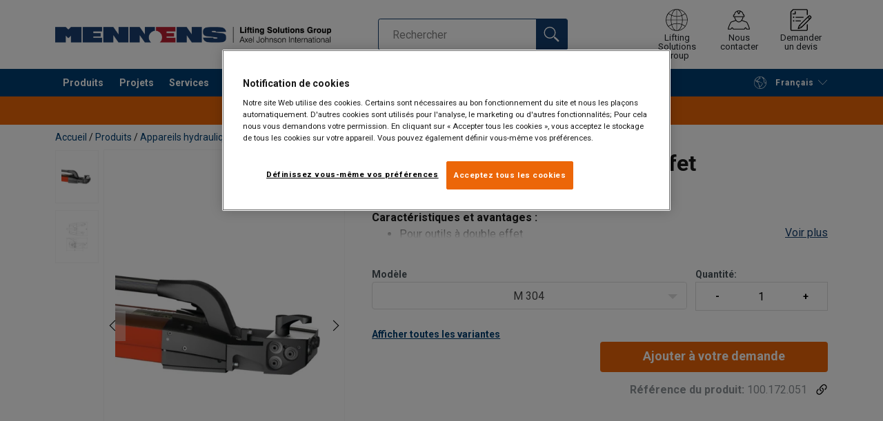

--- FILE ---
content_type: text/html; charset=UTF-8
request_url: https://www.mennensbelgium.be/fr/produits/appareils-hydrauliques/pompes-hydrauliques/4023000-clapets-a-double-effet-p83243
body_size: 27954
content:
<!DOCTYPE html>
<html lang="fr" data-locale="fr_FR" data-webshop="mennens-be">
    <head>
        <meta charset="utf-8">
        <meta name="viewport" content="width=device-width, initial-scale=1, shrink-to-fit=no">
        <link rel="preload" href="https://cdnjs.cloudflare.com/ajax/libs/font-awesome/6.5.1/css/all.min.css" as="style" onload="this.rel='stylesheet'">
        <link rel="preconnect" href="https://fonts.googleapis.com">
        <link rel="preconnect" href="https://fonts.gstatic.com" crossorigin>
        <link href="https://fonts.googleapis.com/css2?family=Roboto:ital,wght@0,100;0,300;0,400;0,500;0,700;0,900;1,100;1,300;1,400;1,500;1,700;1,900&display=swap" rel="stylesheet">
        
                                    
                                                                
                                                           
            
                                                                                                    <title>4023000 / Clapets à double effet | Mennens Belgique</title>
            <meta property="og:title" content="4023000 / Clapets à double effet | Mennens Belgique" />
			<meta name="twitter:title" content="4023000 / Clapets à double effet | Mennens Belgique" />
        
                        
        
                    <link rel="shortcut icon" type="image/png" href="/sites/Shared Assets/Icons/Favicon.png">
        
        <link rel="stylesheet" type="text/css" href="/static/app-0fac25df67.css">
        <link rel="canonical" href="https://www.mennensbelgium.be/fr/produits/appareils-hydrauliques/pompes-hydrauliques/4023000-clapets-a-double-effet-p83243">
                
                                                                                                                        <link rel="alternate" hreflang="fr-be" href="https://www.mennensbelgium.be/fr/produits/appareils-hydrauliques/pompes-hydrauliques/4023000-clapets-a-double-effet-p83243">
                                                                                                                                                                                <link rel="alternate" hreflang="en-be" href="https://www.mennensbelgium.be/en/products/hydraulic-systems/hydraulic-pumps/control-valves-p83243">
                                                                                                                                                                                <link rel="alternate" hreflang="nl-be" href="https://www.mennensbelgium.be/producten/hydrauliek/hydraulische-pompen/bedieningskleppen-p83243">
                                                                        

                            

                
        <meta property="og:locale" content="fr_FR" />
        <meta property="og:url" content="https://www.mennensbelgium.be/fr/produits/appareils-hydrauliques/pompes-hydrauliques/4023000-clapets-a-double-effet-p83243" />
        <meta property="og:site_name" content="Mennens België" />
        <meta property="og:type" content="website" />

        <meta name="twitter:url" content="https://www.mennensbelgium.be/fr/produits/appareils-hydrauliques/pompes-hydrauliques/4023000-clapets-a-double-effet-p83243" />
        <meta name="twitter:site" content="Mennens België" />

                                                                                                                                 <meta name="description" content="Bij Mennens Belgium vind je de juiste benodigdheden voor al je hijswerken, valbeveiliging, kranen, staalkabels, enz. Ontdek onze expertise.">
            <meta property="og:description"  content="Bij Mennens Belgium vind je de juiste benodigdheden voor al je hijswerken, valbeveiliging, kranen, staalkabels, enz. Ontdek onze expertise." />
            <meta name="twitter:description" content="Bij Mennens Belgium vind je de juiste benodigdheden voor al je hijswerken, valbeveiliging, kranen, staalkabels, enz. Ontdek onze expertise." />
                 
                
        
                
                    

<style>
			.site-header .logo img {
			width: 16.25rem; 		}

		@media (min-width: 768px) {
			.site-header .logo img {
				width: 21.875rem; 			}
		}

		@media (min-width: 992px) {
			.site-header .logo img {
				width: 25rem; 			}
		}
	</style>
                
        
        
    <script>
</script>

<meta name="facebook-domain-verification" content="1de6ltaym017uqqq1xc95q5xxocq28" />



 <!-- Google Tag Manager -->
<script>(function(w,d,s,l,i){w[l]=w[l]||[];w[l].push({'gtm.start':
new Date().getTime(),event:'gtm.js'});var f=d.getElementsByTagName(s)[0],
j=d.createElement(s),dl=l!='dataLayer'?'&l='+l:'';j.async=true;j.src=
'https://sst.mennensbelgium.be/gtm.js?id='+i+dl;f.parentNode.insertBefore(j,f);
})(window,document,'script','dataLayer','GTM-KC9TRV4');</script>
<!-- End Google Tag Manager -->



<!-- CookiePro Cookies Consent Notice start for www.mennensbelgium.be -->
<script src="https://cookie-cdn.cookiepro.com/scripttemplates/otSDKStub.js" data-document-language="true" type="text/javascript" charset="UTF-8" data-domain-script="ddf207ca-5243-4126-bcff-805cc21aea66" ></script>
<script type="text/javascript">
function OptanonWrapper() { }
</script>
<!-- CookiePro Cookies Consent Notice end for www.mennensbelgium.be -->

<script>
    
            var _ptg = _ptg || {};
    _ptg.options = _ptg.options || {};

    
            
    </script>


    <script src="/bundles/pimcorepersonalization/js/targeting.js" async></script><script>
    
            var _ptg = _ptg || {};
    _ptg.options = _ptg.options || {};

    
            
    </script>


    <script src="/bundles/pimcorepersonalization/js/targeting.js" async></script></head>

                                        
    <body class="site-theme-blank boxed ">

<!-- Google Tag Manager (noscript) -->
<noscript><iframe src=https://sst.mennensbelgium.be/ns.html?id=GTM-KC9TRV4
height="0" width="0" style="display:none;visibility:hidden"></iframe></noscript>
<!-- End Google Tag Manager (noscript) -->



                    <header class="site-header standard-nav">
        
                
                                            
            <div class="ie-message">
            <div class="container">Navigateur non pris en charge - Certaines fonctions peuvent être limitées avec ce navigateur. Pour une fonctionnalité complète, utilisez une version récente des principaux navigateurs tels que Chrome, Firefox, Safari et Edge.</div>
        </div>
        <div class="header-content">
            <div class="container">
                <div class="logo">
                    <a href="/fr">
                        <img src="/sites/Shared%20Assets/Logotypes/Mennens/15332/image-thumb__15332__default/Mennens%20400px.0099310c.webp" alt="Mennens België" title="Mennens België" width="600" height="35">
                    </a>
                </div>
                                <div class="header-search header-srch-redesign" id="search-mobile-view">
                    <form class="es-form" id="es-form" action="https://www.mennensbelgium.be/fr/search/results" method="GET">
                        <div class="es-header">Rechercher</div>
                        <div class="es-search">
                            <input class="form-control es-form__input" id="es-input" type="text" name="query" autocomplete="off" placeholder="Rechercher" data-searchRentaImage="/system/icons/Rental/also-available-for-rent.png" data-searchRentaImageAltText="Available for rent">
                            <button class="es-form__button" type="submit"><i class="icon"></i></button>
                            <i class="es-form__clear icon"></i>
                        </div>
                        <div class="es-form__results">
                            <div class="es-form__results-wrapper">
                                <div class="es-form__results-close"></div>
                                <div class="es-form__results-content">

                                                                <div class="row es-form__results-row es-form__results-row--no-matches">
                                    <div class="col-lg-12">
                                        <div class="es-form__results-group es-form__results-group--other-categories"></div>
                                    </div>
                                </div>
                                
                                                                <div class="row es-form__results-row es-form__results-row--matches-found">
                                    <div class="col-lg-3 hide-on-mobile">
                                        <div class="es-form__results-group es-form__results-group--revelant"></div>
                                        <div class="es-form__results-group es-form__results-group--categories"></div>
                                    </div>
                                    <div class="col-lg-9">
                                        <div class="es-form__results-group es-form__results-group--products"></div>
                                        <div class="es-form__results-group es-form__results-group--articles" data-placeholder-image="/sites/Shared%20Assets/Logotypes/Mennens/15332/image-thumb__15332__default/Mennens%20400px.0099310c.webp"></div>
                                    </div>
                                </div>
                                
                                </div>
                            </div>
                        </div>
                    </form>
                </div>

                
<nav class="tools site-tools">
	<ul class="nav">
		<li class="nav-item header-search-toggle">
			<button type="button" class="nav-link">
				<svg class="icon icon-search"><use xlink:href="/static/icons/symbol/svg/sprite.symbol.svg#search"></use></svg>
				<span>Rechercher</span>
			</button>
		</li>
                                                <li class="nav-item group">
                    <a href="/fr/offices" class="nav-link">
                        <svg class="icon icon-group-2"><use xlink:href="/static/icons/symbol/svg/sprite.symbol.svg#group-2"></use></svg>
                        <span>Lifting Solutions Group</span>
                    </a>
                </li>
                    
		<li class="nav-item contact">
			<a href="/fr/contactez-nous" class="nav-link">
				<svg class="icon icon-contact-2"><use xlink:href="/static/icons/symbol/svg/sprite.symbol.svg#contact-2"></use></svg>
				<span>Nous contacter</span>
			</a>
		</li>
		
                    <li class="nav-item quote">
                <a href="/fr/checkout" class="nav-link">
                    <div class="icon-wrapper">
                        <svg class="icon icon-quotation-2"><use xlink:href="/static/icons/symbol/svg/sprite.symbol.svg#quotation-2"></use></svg>
                        <div class="cart-count" id="cartCountDisplay"></div>
                    </div>
                    <span dynamic-label >Demander un devis</span>
                </a>
            </li>
		
		<li class="nav-item main-navigation-toggle">
			<button type="button" class="nav-link menu-open">
				<svg class="icon icon-menu"><use xlink:href="/static/icons/symbol/svg/sprite.symbol.svg#menu"></use></svg>
				<span>Menu</span>
			</button>
			<button type="button" class="nav-link menu-close">
				<svg class="icon icon-close-small"><use xlink:href="/static/icons/symbol/svg/sprite.symbol.svg#close-small"></use></svg>
			</button>
		</li>
	</ul>
</nav>

            </div>
        </div>
        
                        <nav class="main-navigation mobile-navigation">
    <div class="container">
                                                                                                                                
<nav class="tools site-tools">
	<ul class="nav">
		<li class="nav-item header-search-toggle">
			<button type="button" class="nav-link">
				<svg class="icon icon-search"><use xlink:href="/static/icons/symbol/svg/sprite.symbol.svg#search"></use></svg>
				<span>Rechercher</span>
			</button>
		</li>
                                                <li class="nav-item group">
                    <a href="/fr/offices" class="nav-link">
                        <svg class="icon icon-group-2"><use xlink:href="/static/icons/symbol/svg/sprite.symbol.svg#group-2"></use></svg>
                        <span>Lifting Solutions Group</span>
                    </a>
                </li>
                    
		<li class="nav-item contact">
			<a href="/fr/contactez-nous" class="nav-link">
				<svg class="icon icon-contact-2"><use xlink:href="/static/icons/symbol/svg/sprite.symbol.svg#contact-2"></use></svg>
				<span>Nous contacter</span>
			</a>
		</li>
		
                    <li class="nav-item quote">
                <a href="/fr/checkout" class="nav-link">
                    <div class="icon-wrapper">
                        <svg class="icon icon-quotation-2"><use xlink:href="/static/icons/symbol/svg/sprite.symbol.svg#quotation-2"></use></svg>
                        <div class="cart-count" id="cartCountDisplay"></div>
                    </div>
                    <span dynamic-label >Demander un devis</span>
                </a>
            </li>
		
		<li class="nav-item main-navigation-toggle">
			<button type="button" class="nav-link menu-open">
				<svg class="icon icon-menu"><use xlink:href="/static/icons/symbol/svg/sprite.symbol.svg#menu"></use></svg>
				<span>Menu</span>
			</button>
			<button type="button" class="nav-link menu-close">
				<svg class="icon icon-close-small"><use xlink:href="/static/icons/symbol/svg/sprite.symbol.svg#close-small"></use></svg>
			</button>
		</li>
	</ul>
</nav>
            
            <div class="slinky-menu">
                <ul class="nav main-navigation-items">
                    <div class="default-header">
                        MENU
                    </div>
                    <div class="category-tree js-auto-height">
                                                    <li class="menu-item">
    <a href="/fr/produits-c491771">
        Produits
    </a>
    <ul class="dropdown menu-group js-height">
        <div class="menu-group-container js-auto-height">
                            <li class="d-block d-lg-none mobile-header">
                    <a href="/fr/produits-c491771" class="submenu-item">Voir tous les Produits</a>
                </li>
                                                            <li class="root-item with-icon">
                            <a href="/fr/produits/materiel-de-levage-c494395">
                                                                    <i><svg class="icon icon-lifting"><use xlink:href="/static/icons/symbol/svg/sprite.symbol.svg#lifting"></use></svg></i>
                                                                Matériel de Levage
                            </a>

                            
                            <ul class="menu-products-submenu">
                                <div class="js-auto-height scrollbar-when-too-high">
                                                                            <div class="d-block mobile-header">
                                            <li>
                                                <a href="/fr/produits/materiel-de-levage-c494395">
                                                    Matériel de Levage
                                                </a>
                                            </li>
                                        </div>
                                                                                                                                                                                                                                                                                                                                                                                                                                                <li class="submenu-items-group  ">
                                                    <a href="/fr/produits/materiel-de-levage/palonniers-ecarteurs-c491783" title="Palonniers &amp; écarteurs" class="submenu-header" >
                                                                                                                    Palonniers &amp; écarteurs
                                                                                                            </a>
                                                                                                            <ul class="submenu-items">
                                                            <div class="js-auto-height scrollbar-when-too-high">
                                                                <div class="d-block mobile-header">
                                                                    <li>
                                                                        <a href="/fr/produits/materiel-de-levage/palonniers-ecarteurs-c491783" class="submenu-item">Palonniers &amp; écarteurs</a>
                                                                    </li>
                                                                </div>
                                                                                                                                    <li>
                                                                        <a href="/fr/produits/materiel-de-levage/palonniers-ecarteurs/palonniers-c491865" class="submenu-item">Palonniers</a>
                                                                    </li>
                                                                                                                                    <li>
                                                                        <a href="/fr/produits/materiel-de-levage/palonniers-ecarteurs/palonniers-ecarteur-c491866" class="submenu-item">Palonniers-écarteur</a>
                                                                    </li>
                                                                                                                                    <li>
                                                                        <a href="/fr/produits/materiel-de-levage/palonniers-ecarteurs/palonniers-pour-bigbags-c491867" class="submenu-item">Palonniers pour bigbags</a>
                                                                    </li>
                                                                                                                                    <li>
                                                                        <a href="/fr/produits/materiel-de-levage/palonniers-ecarteurs/palonniers-pour-chariots-elevateur-c491864" class="submenu-item">Palonniers pour chariots élévateur</a>
                                                                    </li>
                                                                                                                                    <li>
                                                                        <a href="/fr/produits/materiel-de-levage/palonniers-ecarteurs/crochets-a-bobines-coils-c491833" class="submenu-item">Crochets à bobines (coils)</a>
                                                                    </li>
                                                                                                                                    <li>
                                                                        <a href="/fr/produits/materiel-de-levage/palonniers-ecarteurs/fourches-a-palettes-c491828" class="submenu-item">Fourches à palettes</a>
                                                                    </li>
                                                                                                                            </div>
                                                        </ul>
                                                                                                    </li>
                                                                                                                                                                                            <li class="submenu-items-group  ">
                                                    <a href="/fr/produits/materiel-de-levage/sangles-plates-elingues-rondes-c491772" title="Sangles plates &amp; elingues rondes" class="submenu-header" >
                                                                                                                    Sangles plates &amp; elingues rondes
                                                                                                            </a>
                                                                                                            <ul class="submenu-items">
                                                            <div class="js-auto-height scrollbar-when-too-high">
                                                                <div class="d-block mobile-header">
                                                                    <li>
                                                                        <a href="/fr/produits/materiel-de-levage/sangles-plates-elingues-rondes-c491772" class="submenu-item">Sangles plates &amp; elingues rondes</a>
                                                                    </li>
                                                                </div>
                                                                                                                                    <li>
                                                                        <a href="/fr/produits/materiel-de-levage/sangles-plates-elingues-rondes/sangles-plates-c491815" class="submenu-item">Sangles plates</a>
                                                                    </li>
                                                                                                                                    <li>
                                                                        <a href="/fr/produits/materiel-de-levage/sangles-plates-elingues-rondes/elingues-rondes-c491814" class="submenu-item">Élingues rondes</a>
                                                                    </li>
                                                                                                                                    <li>
                                                                        <a href="/fr/produits/materiel-de-levage/sangles-plates-elingues-rondes/compositions-elingues-c491818" class="submenu-item">Compositions élingues</a>
                                                                    </li>
                                                                                                                                    <li>
                                                                        <a href="/fr/produits/materiel-de-levage/sangles-plates-elingues-rondes/protections-c491813" class="submenu-item">Protections</a>
                                                                    </li>
                                                                                                                            </div>
                                                        </ul>
                                                                                                    </li>
                                                                                                                                                                                            <li class="submenu-items-group no-items ">
                                                    <a href="/fr/produits/materiel-de-levage/outils-de-levage-par-le-vide-c491817" title="Outils de levage par le vide" class="submenu-header" >
                                                                                                                    Outils de levage par le vide
                                                                                                            </a>
                                                                                                    </li>
                                                                                                                                                                                                                                                                                                                            <li class="submenu-items-group  ">
                                                    <a href="/fr/produits/materiel-de-levage/pinces-de-levage-c491780" title="Pinces de levage" class="submenu-header" >
                                                                                                                    Pinces de levage
                                                                                                            </a>
                                                                                                            <ul class="submenu-items">
                                                            <div class="js-auto-height scrollbar-when-too-high">
                                                                <div class="d-block mobile-header">
                                                                    <li>
                                                                        <a href="/fr/produits/materiel-de-levage/pinces-de-levage-c491780" class="submenu-item">Pinces de levage</a>
                                                                    </li>
                                                                </div>
                                                                                                                                    <li>
                                                                        <a href="/fr/produits/materiel-de-levage/pinces-de-levage/pinces-de-poutre-c491811" class="submenu-item">Pinces de poutre</a>
                                                                    </li>
                                                                                                                                    <li>
                                                                        <a href="/fr/produits/materiel-de-levage/pinces-de-levage/pinces-a-plaques-c491810" class="submenu-item">Pinces à plaques</a>
                                                                    </li>
                                                                                                                                    <li>
                                                                        <a href="/fr/produits/materiel-de-levage/pinces-de-levage/pinces-de-levage-des-rails-c491806" class="submenu-item">Pinces de lévage des rails</a>
                                                                    </li>
                                                                                                                                    <li>
                                                                        <a href="/fr/produits/materiel-de-levage/pinces-de-levage/pinces-pour-futs-c491808" class="submenu-item">Pinces pour fûts</a>
                                                                    </li>
                                                                                                                                    <li>
                                                                        <a href="/fr/produits/materiel-de-levage/pinces-de-levage/grappins-c491809" class="submenu-item">Grappins</a>
                                                                    </li>
                                                                                                                            </div>
                                                        </ul>
                                                                                                    </li>
                                                                                                                                                                                            <li class="submenu-items-group  ">
                                                    <a href="/fr/produits/materiel-de-levage/aimants-c491788" title="Aimants" class="submenu-header" >
                                                                                                                    Aimants
                                                                                                            </a>
                                                                                                            <ul class="submenu-items">
                                                            <div class="js-auto-height scrollbar-when-too-high">
                                                                <div class="d-block mobile-header">
                                                                    <li>
                                                                        <a href="/fr/produits/materiel-de-levage/aimants-c491788" class="submenu-item">Aimants</a>
                                                                    </li>
                                                                </div>
                                                                                                                                    <li>
                                                                        <a href="/fr/produits/materiel-de-levage/aimants/aimant-de-levage-c491812" class="submenu-item">Aimant de levage </a>
                                                                    </li>
                                                                                                                                    <li>
                                                                        <a href="/fr/produits/materiel-de-levage/aimants/aimant-de-levage-manuel-c491816" class="submenu-item">Aimant de levage manuel</a>
                                                                    </li>
                                                                                                                            </div>
                                                        </ul>
                                                                                                    </li>
                                                                                                                                                                                            <li class="submenu-items-group  ">
                                                    <a href="/fr/produits/materiel-de-levage/palans-et-treuils-c491781" title="Palans et treuils" class="submenu-header" >
                                                                                                                    Palans et treuils
                                                                                                            </a>
                                                                                                            <ul class="submenu-items">
                                                            <div class="js-auto-height scrollbar-when-too-high">
                                                                <div class="d-block mobile-header">
                                                                    <li>
                                                                        <a href="/fr/produits/materiel-de-levage/palans-et-treuils-c491781" class="submenu-item">Palans et treuils</a>
                                                                    </li>
                                                                </div>
                                                                                                                                    <li>
                                                                        <a href="/fr/produits/materiel-de-levage/palans-et-treuils/palans-electriques-c491848" class="submenu-item">Palans électriques</a>
                                                                    </li>
                                                                                                                                    <li>
                                                                        <a href="/fr/produits/materiel-de-levage/palans-et-treuils/palans-manuel-c491849" class="submenu-item">Palans manuel</a>
                                                                    </li>
                                                                                                                                    <li>
                                                                        <a href="/fr/produits/materiel-de-levage/palans-et-treuils/treuils-electriques-c491851" class="submenu-item">Treuils électriques</a>
                                                                    </li>
                                                                                                                                    <li>
                                                                        <a href="/fr/produits/materiel-de-levage/palans-et-treuils/treuils-manuels-c491844" class="submenu-item">Treuils manuels</a>
                                                                    </li>
                                                                                                                                    <li>
                                                                        <a href="/fr/produits/materiel-de-levage/palans-et-treuils/palans-pneumatiques-c491845" class="submenu-item">Palans pneumatiques</a>
                                                                    </li>
                                                                                                                                    <li>
                                                                        <a href="/fr/produits/materiel-de-levage/palans-et-treuils/chariots-porte-palans-manuels-c491847" class="submenu-item">Chariots porte palans manuels</a>
                                                                    </li>
                                                                                                                            </div>
                                                        </ul>
                                                                                                    </li>
                                                                                                                                                            </div>
                            </ul>
                        </li>
                                                                                <li class="root-item with-icon">
                            <a href="/fr/produits/chaines-de-levage-accessoires-c491775">
                                                                    <i><svg class="icon icon-chain"><use xlink:href="/static/icons/symbol/svg/sprite.symbol.svg#chain"></use></svg></i>
                                                                Chaînes de levage &amp; accessoires
                            </a>

                            
                            <ul class="menu-products-submenu">
                                <div class="js-auto-height scrollbar-when-too-high">
                                                                            <div class="d-block mobile-header">
                                            <li>
                                                <a href="/fr/produits/chaines-de-levage-accessoires-c491775">
                                                    Chaînes de levage &amp; accessoires
                                                </a>
                                            </li>
                                        </div>
                                                                                                                                                                                                                                                                                                                                                                                                                                                <li class="submenu-items-group  ">
                                                    <a href="/fr/produits/chaines-de-levage-accessoires/chaines-de-levage-c491822" title="Chaînes de levage" class="submenu-header" >
                                                                                                                    Chaînes de levage
                                                                                                            </a>
                                                                                                            <ul class="submenu-items">
                                                            <div class="js-auto-height scrollbar-when-too-high">
                                                                <div class="d-block mobile-header">
                                                                    <li>
                                                                        <a href="/fr/produits/chaines-de-levage-accessoires/chaines-de-levage-c491822" class="submenu-item">Chaînes de levage</a>
                                                                    </li>
                                                                </div>
                                                                                                                                    <li>
                                                                        <a href="/fr/produits/chaines-de-levage-accessoires/chaines-de-levage/chaines-en-acier-inoxydable-c491820" class="submenu-item">Chaînes en acier inoxydable</a>
                                                                    </li>
                                                                                                                                    <li>
                                                                        <a href="/fr/produits/chaines-de-levage-accessoires/chaines-de-levage/elingues-chaine-c491824" class="submenu-item">Élingues chaîne</a>
                                                                    </li>
                                                                                                                                    <li>
                                                                        <a href="/fr/produits/chaines-de-levage-accessoires/chaines-de-levage/autres-chaines-c491829" class="submenu-item">Autres chaînes</a>
                                                                    </li>
                                                                                                                                    <li>
                                                                        <a href="/fr/produits/chaines-de-levage-accessoires/chaines-de-levage/pieces-de-rechange-c491826" class="submenu-item">Pièces de rechange</a>
                                                                    </li>
                                                                                                                            </div>
                                                        </ul>
                                                                                                    </li>
                                                                                                                                                                                            <li class="submenu-items-group no-items ">
                                                    <a href="/fr/produits/chaines-de-levage-accessoires/crochets-de-levage-c491830" title="Crochets de levage" class="submenu-header" >
                                                                                                                    Crochets de levage
                                                                                                            </a>
                                                                                                    </li>
                                                                                                                                                                                            <li class="submenu-items-group no-items ">
                                                    <a href="/fr/produits/chaines-de-levage-accessoires/anneaux-de-levage-c491823" title="Anneaux de levage" class="submenu-header" >
                                                                                                                    Anneaux de levage
                                                                                                            </a>
                                                                                                    </li>
                                                                                                                                                                                                                                                                                                                            <li class="submenu-items-group  ">
                                                    <a href="/fr/produits/chaines-de-levage-accessoires/manilles-c491776" title="Manilles" class="submenu-header" >
                                                                                                                    Manilles
                                                                                                            </a>
                                                                                                            <ul class="submenu-items">
                                                            <div class="js-auto-height scrollbar-when-too-high">
                                                                <div class="d-block mobile-header">
                                                                    <li>
                                                                        <a href="/fr/produits/chaines-de-levage-accessoires/manilles-c491776" class="submenu-item">Manilles</a>
                                                                    </li>
                                                                </div>
                                                                                                                                    <li>
                                                                        <a href="/fr/produits/chaines-de-levage-accessoires/manilles/manilles-droites-c491804" class="submenu-item">Manilles droites</a>
                                                                    </li>
                                                                                                                                    <li>
                                                                        <a href="/fr/produits/chaines-de-levage-accessoires/manilles/manilles-lyres-c491805" class="submenu-item">Manilles lyres</a>
                                                                    </li>
                                                                                                                            </div>
                                                        </ul>
                                                                                                    </li>
                                                                                                                                                                                            <li class="submenu-items-group  ">
                                                    <a href="/fr/produits/chaines-de-levage-accessoires/maillons-de-chaine-c766664" title="Maillons de chaîne" class="submenu-header" >
                                                                                                                    Maillons de chaîne
                                                                                                            </a>
                                                                                                            <ul class="submenu-items">
                                                            <div class="js-auto-height scrollbar-when-too-high">
                                                                <div class="d-block mobile-header">
                                                                    <li>
                                                                        <a href="/fr/produits/chaines-de-levage-accessoires/maillons-de-chaine-c766664" class="submenu-item">Maillons de chaîne</a>
                                                                    </li>
                                                                </div>
                                                                                                                                    <li>
                                                                        <a href="/fr/produits/chaines-de-levage-accessoires/maillons-de-chaine/mailles-de-tete-c491832" class="submenu-item">Mailles de tête</a>
                                                                    </li>
                                                                                                                                    <li>
                                                                        <a href="/fr/produits/chaines-de-levage-accessoires/maillons-de-chaine/maillons-de-jonction-c491819" class="submenu-item">Maillons de jonction</a>
                                                                    </li>
                                                                                                                            </div>
                                                        </ul>
                                                                                                    </li>
                                                                                                                                                            </div>
                            </ul>
                        </li>
                                                                                <li class="root-item with-icon">
                            <a href="/fr/produits/cable-en-acier-cordes-c491786">
                                                                    <i><svg class="icon icon-wire"><use xlink:href="/static/icons/symbol/svg/sprite.symbol.svg#wire"></use></svg></i>
                                                                Câble en acier &amp; Cordes
                            </a>

                            
                            <ul class="menu-products-submenu">
                                <div class="js-auto-height scrollbar-when-too-high">
                                                                            <div class="d-block mobile-header">
                                            <li>
                                                <a href="/fr/produits/cable-en-acier-cordes-c491786">
                                                    Câble en acier &amp; Cordes
                                                </a>
                                            </li>
                                        </div>
                                                                                                                                                                                                                                                                                                                                                                                                                                                <li class="submenu-items-group  ">
                                                    <a href="/fr/produits/cable-en-acier-cordes/cable-d-acier-c491787" title="Câble d&#039;acier" class="submenu-header" >
                                                                                                                    Câble d&#039;acier
                                                                                                            </a>
                                                                                                            <ul class="submenu-items">
                                                            <div class="js-auto-height scrollbar-when-too-high">
                                                                <div class="d-block mobile-header">
                                                                    <li>
                                                                        <a href="/fr/produits/cable-en-acier-cordes/cable-d-acier-c491787" class="submenu-item">Câble d&#039;acier</a>
                                                                    </li>
                                                                </div>
                                                                                                                                    <li>
                                                                        <a href="/fr/produits/cable-en-acier-cordes/cable-d-acier/elingues-en-cable-d-acier-c491827" class="submenu-item">Élingues en câble d&#039;acier</a>
                                                                    </li>
                                                                                                                                    <li>
                                                                        <a href="/fr/produits/cable-en-acier-cordes/cable-d-acier/applications-generales-c491834" class="submenu-item">Applications générales</a>
                                                                    </li>
                                                                                                                                    <li>
                                                                        <a href="/fr/produits/cable-en-acier-cordes/cable-d-acier/cable-d-acier-antigiratoire-c491821" class="submenu-item">Câble d&#039;acier antigiratoire</a>
                                                                    </li>
                                                                                                                                    <li>
                                                                        <a href="/fr/produits/cable-en-acier-cordes/cable-d-acier/cable-d-acier-non-antigiratoire-c491831" class="submenu-item">Câble d&#039;acier non antigiratoire</a>
                                                                    </li>
                                                                                                                                    <li>
                                                                        <a href="/fr/produits/cable-en-acier-cordes/cable-d-acier/cables-pour-chariots-et-montage-c491835" class="submenu-item">Câbles pour chariots et montage</a>
                                                                    </li>
                                                                                                                                    <li>
                                                                        <a href="/fr/produits/cable-en-acier-cordes/cable-d-acier/applications-speciales-c491837" class="submenu-item">Applications spéciales</a>
                                                                    </li>
                                                                                                                                    <li>
                                                                        <a href="/fr/produits/cable-en-acier-cordes/cable-d-acier/cable-d-acier-inoxydable-c491825" class="submenu-item">Câble d&#039;acier inoxydable</a>
                                                                    </li>
                                                                                                                            </div>
                                                        </ul>
                                                                                                    </li>
                                                                                                                                                                                            <li class="submenu-items-group  ">
                                                    <a href="/fr/produits/cable-en-acier-cordes/accessoires-pour-cables-d-acier-c491782" title="Accessoires pour câbles d&#039;acier" class="submenu-header" >
                                                                                                                    Accessoires pour câbles d&#039;acier
                                                                                                            </a>
                                                                                                            <ul class="submenu-items">
                                                            <div class="js-auto-height scrollbar-when-too-high">
                                                                <div class="d-block mobile-header">
                                                                    <li>
                                                                        <a href="/fr/produits/cable-en-acier-cordes/accessoires-pour-cables-d-acier-c491782" class="submenu-item">Accessoires pour câbles d&#039;acier</a>
                                                                    </li>
                                                                </div>
                                                                                                                                    <li>
                                                                        <a href="/fr/produits/cable-en-acier-cordes/accessoires-pour-cables-d-acier/manchons-a-sertir-serre-cables-c491859" class="submenu-item">Manchons à sertir &amp; serre-câbles</a>
                                                                    </li>
                                                                                                                                    <li>
                                                                        <a href="/fr/produits/cable-en-acier-cordes/accessoires-pour-cables-d-acier/tire-cables-grenouilles-c491857" class="submenu-item">Tire-câbles &amp; grenouilles</a>
                                                                    </li>
                                                                                                                                    <li>
                                                                        <a href="/fr/produits/cable-en-acier-cordes/accessoires-pour-cables-d-acier/cosses-c491861" class="submenu-item">Cosses</a>
                                                                    </li>
                                                                                                                                    <li>
                                                                        <a href="/fr/produits/cable-en-acier-cordes/accessoires-pour-cables-d-acier/poulies-moufles-c491858" class="submenu-item">Poulies &amp; moufles</a>
                                                                    </li>
                                                                                                                                    <li>
                                                                        <a href="/fr/produits/cable-en-acier-cordes/accessoires-pour-cables-d-acier/lubrifiant-pour-cables-d-acier-c491860" class="submenu-item">lubrifiant pour câbles d&#039;acier</a>
                                                                    </li>
                                                                                                                                    <li>
                                                                        <a href="/fr/produits/cable-en-acier-cordes/accessoires-pour-cables-d-acier/boites-a-coin-et-douilles-c491863" class="submenu-item">Boîtes à coin et douilles</a>
                                                                    </li>
                                                                                                                                    <li>
                                                                        <a href="/fr/produits/cable-en-acier-cordes/accessoires-pour-cables-d-acier/emerillons-c491862" class="submenu-item">Emerillons</a>
                                                                    </li>
                                                                                                                            </div>
                                                        </ul>
                                                                                                    </li>
                                                                                                                                                                                            <li class="submenu-items-group no-items ">
                                                    <a href="/fr/produits/cable-en-acier-cordes/jakob-rope-systems-c491774" title="Jakob Rope Systems" class="submenu-header" >
                                                                                                                    Jakob Rope Systems
                                                                                                            </a>
                                                                                                    </li>
                                                                                                                                                                                                                                                                                                                            <li class="submenu-items-group no-items ">
                                                    <a href="/fr/produits/cable-en-acier-cordes/cordages-high-performance-c491790" title="Cordages High Performance" class="submenu-header" >
                                                                                                                    Cordages High Performance
                                                                                                            </a>
                                                                                                    </li>
                                                                                                                                                                                            <li class="submenu-items-group no-items ">
                                                    <a href="/fr/produits/cable-en-acier-cordes/cordages-standards-c491789" title="Cordages standards" class="submenu-header" >
                                                                                                                    Cordages standards
                                                                                                            </a>
                                                                                                    </li>
                                                                                                                                                            </div>
                            </ul>
                        </li>
                                                                                <li class="root-item with-icon">
                            <a href="/fr/produits/travail-en-hauteur-c494413">
                                                                    <i><svg class="icon icon-safety"><use xlink:href="/static/icons/symbol/svg/sprite.symbol.svg#safety"></use></svg></i>
                                                                Travail en hauteur
                            </a>

                            
                            <ul class="menu-products-submenu">
                                <div class="js-auto-height scrollbar-when-too-high">
                                                                            <div class="d-block mobile-header">
                                            <li>
                                                <a href="/fr/produits/travail-en-hauteur-c494413">
                                                    Travail en hauteur
                                                </a>
                                            </li>
                                        </div>
                                                                                                                                                                                                                                                                                                                                                                                                                                                <li class="submenu-items-group  ">
                                                    <a href="/fr/produits/travail-en-hauteur/equipement-antichute-c491773" title="Équipement antichute" class="submenu-header" >
                                                                                                                    Équipement antichute
                                                                                                            </a>
                                                                                                            <ul class="submenu-items">
                                                            <div class="js-auto-height scrollbar-when-too-high">
                                                                <div class="d-block mobile-header">
                                                                    <li>
                                                                        <a href="/fr/produits/travail-en-hauteur/equipement-antichute-c491773" class="submenu-item">Équipement antichute</a>
                                                                    </li>
                                                                </div>
                                                                                                                                    <li>
                                                                        <a href="/fr/produits/travail-en-hauteur/equipement-antichute/blocs-anti-chute-c886891" class="submenu-item">Blocs anti-chute</a>
                                                                    </li>
                                                                                                                                    <li>
                                                                        <a href="/fr/produits/travail-en-hauteur/equipement-antichute/points-d-ancrage-accessoires-c491853" class="submenu-item">Points d&#039;ancrage &amp; accessoires</a>
                                                                    </li>
                                                                                                                                    <li>
                                                                        <a href="/fr/produits/travail-en-hauteur/equipement-antichute/harnais-de-securite-c491852" class="submenu-item">Harnais de sécurité</a>
                                                                    </li>
                                                                                                                                    <li>
                                                                        <a href="/fr/produits/travail-en-hauteur/equipement-antichute/liaisons-c491856" class="submenu-item">Liaisons</a>
                                                                    </li>
                                                                                                                                    <li>
                                                                        <a href="/fr/produits/travail-en-hauteur/equipement-antichute/sauvetage-c491854" class="submenu-item">Sauvetage</a>
                                                                    </li>
                                                                                                                                    <li>
                                                                        <a href="/fr/produits/travail-en-hauteur/equipement-antichute/stockage-c491855" class="submenu-item">Stockage</a>
                                                                    </li>
                                                                                                                            </div>
                                                        </ul>
                                                                                                    </li>
                                                                                                                                                                                            <li class="submenu-items-group no-items ">
                                                    <a href="/fr/produits/travail-en-hauteur/echafaudage-c491792" title="Echafaudage" class="submenu-header" >
                                                                                                                    Echafaudage
                                                                                                            </a>
                                                                                                    </li>
                                                                                                                                                                                            <li class="submenu-items-group no-items ">
                                                    <a href="/fr/produits/travail-en-hauteur/echelles-a-crinoline-c491798" title="Echelles à crinoline" class="submenu-header" >
                                                                                                                    Echelles à crinoline
                                                                                                            </a>
                                                                                                    </li>
                                                                                                                                                                                                                                                                                                                            <li class="submenu-items-group no-items ">
                                                    <a href="/fr/produits/travail-en-hauteur/echelles-escabeaux-et-echafaudages-c491793" title="Échelles, escabeaux et échafaudages" class="submenu-header" >
                                                                                                                    Échelles, escabeaux et échafaudages
                                                                                                            </a>
                                                                                                    </li>
                                                                                                                                                            </div>
                            </ul>
                        </li>
                                                                                <li class="root-item with-icon">
                            <a href="/fr/produits/grues-potences-c491785">
                                                                    <i><svg class="icon icon-crane"><use xlink:href="/static/icons/symbol/svg/sprite.symbol.svg#crane"></use></svg></i>
                                                                Grues &amp; Potences
                            </a>

                            
                            <ul class="menu-products-submenu">
                                <div class="js-auto-height scrollbar-when-too-high">
                                                                            <div class="d-block mobile-header">
                                            <li>
                                                <a href="/fr/produits/grues-potences-c491785">
                                                    Grues &amp; Potences
                                                </a>
                                            </li>
                                        </div>
                                                                                                                                                                                                                                                                                                                                                                                                                                                <li class="submenu-items-group no-items ">
                                                    <a href="/fr/produits/grues-potences/ponts-roulants-c491794" title="Ponts roulants" class="submenu-header" >
                                                                                                                    Ponts roulants
                                                                                                            </a>
                                                                                                    </li>
                                                                                                                                                                                            <li class="submenu-items-group no-items ">
                                                    <a href="/fr/produits/grues-potences/monorails-c491795" title="Monorails" class="submenu-header" >
                                                                                                                    Monorails
                                                                                                            </a>
                                                                                                    </li>
                                                                                                                                                                                            <li class="submenu-items-group no-items ">
                                                    <a href="/fr/produits/grues-potences/portiques-c491797" title="Portiques" class="submenu-header" >
                                                                                                                    Portiques
                                                                                                            </a>
                                                                                                    </li>
                                                                                                                                                                                                                                                                                                                            <li class="submenu-items-group  ">
                                                    <a href="/fr/produits/grues-potences/potences-c491791" title="Potences" class="submenu-header" >
                                                                                                                    Potences
                                                                                                            </a>
                                                                                                            <ul class="submenu-items">
                                                            <div class="js-auto-height scrollbar-when-too-high">
                                                                <div class="d-block mobile-header">
                                                                    <li>
                                                                        <a href="/fr/produits/grues-potences/potences-c491791" class="submenu-item">Potences</a>
                                                                    </li>
                                                                </div>
                                                                                                                                    <li>
                                                                        <a href="/fr/produits/grues-potences/potences/potence-murale-c1089124" class="submenu-item">Potence murale</a>
                                                                    </li>
                                                                                                                                    <li>
                                                                        <a href="/fr/produits/grues-potences/potences/potences-sur-fut-c1089128" class="submenu-item">Potences sur fût</a>
                                                                    </li>
                                                                                                                                    <li>
                                                                        <a href="/fr/produits/grues-potences/potences/potences-pivotantes-portables-c5963856" class="submenu-item">Potences pivotantes portables</a>
                                                                    </li>
                                                                                                                            </div>
                                                        </ul>
                                                                                                    </li>
                                                                                                                                                                                            <li class="submenu-items-group no-items ">
                                                    <a href="/fr/produits/grues-potences/accessories-c491796" title="Accessories" class="submenu-header" >
                                                                                                                    Accessories
                                                                                                            </a>
                                                                                                    </li>
                                                                                                                                                            </div>
                            </ul>
                        </li>
                                                                                <li class="root-item with-icon">
                            <a href="/fr/produits/equipements-d-arrimage-c491784">
                                                                    <i><svg class="icon icon-lashing"><use xlink:href="/static/icons/symbol/svg/sprite.symbol.svg#lashing"></use></svg></i>
                                                                Equipements d&#039;arrimage
                            </a>

                            
                            <ul class="menu-products-submenu">
                                <div class="js-auto-height scrollbar-when-too-high">
                                                                            <div class="d-block mobile-header">
                                            <li>
                                                <a href="/fr/produits/equipements-d-arrimage-c491784">
                                                    Equipements d&#039;arrimage
                                                </a>
                                            </li>
                                        </div>
                                                                                                                                                                                                                                                                                                                                                                                                                                                <li class="submenu-items-group no-items ">
                                                    <a href="/fr/produits/equipements-d-arrimage/chaines-d-arrimage-accessoires-c491799" title="Chaînes d&#039;arrimage &amp; accessoires" class="submenu-header" >
                                                                                                                    Chaînes d&#039;arrimage &amp; accessoires
                                                                                                            </a>
                                                                                                    </li>
                                                                                                                                                                                            <li class="submenu-items-group no-items ">
                                                    <a href="/fr/produits/equipements-d-arrimage/sangles-d-arrimage-c491801" title="Sangles d&#039;arrimage" class="submenu-header" >
                                                                                                                    Sangles d&#039;arrimage
                                                                                                            </a>
                                                                                                    </li>
                                                                                                                                                                                            <li class="submenu-items-group no-items ">
                                                    <a href="/fr/produits/equipements-d-arrimage/tendeurs-c491800" title="Tendeurs" class="submenu-header" >
                                                                                                                    Tendeurs
                                                                                                            </a>
                                                                                                    </li>
                                                                                                                                                                                                                                                                                                                            <li class="submenu-items-group no-items ">
                                                    <a href="/fr/produits/equipements-d-arrimage/tendeurs-pour-chaines-c491803" title="Tendeurs pour chaînes" class="submenu-header" >
                                                                                                                    Tendeurs pour chaînes
                                                                                                            </a>
                                                                                                    </li>
                                                                                                                                                            </div>
                            </ul>
                        </li>
                                                                                <li class="root-item with-icon">
                            <a href="/fr/produits/appareils-hydrauliques-c491778">
                                                                    <i><svg class="icon icon-hydraulics"><use xlink:href="/static/icons/symbol/svg/sprite.symbol.svg#hydraulics"></use></svg></i>
                                                                Appareils hydrauliques
                            </a>

                            
                            <ul class="menu-products-submenu">
                                <div class="js-auto-height scrollbar-when-too-high">
                                                                            <div class="d-block mobile-header">
                                            <li>
                                                <a href="/fr/produits/appareils-hydrauliques-c491778">
                                                    Appareils hydrauliques
                                                </a>
                                            </li>
                                        </div>
                                                                                                                                                                                                                                                                                                                                                                                                                                                <li class="submenu-items-group no-items ">
                                                    <a href="/fr/produits/appareils-hydrauliques/verins-hydrauliques-c491841" title="Vérins hydrauliques" class="submenu-header" >
                                                                                                                    Vérins hydrauliques
                                                                                                            </a>
                                                                                                    </li>
                                                                                                                                                                                            <li class="submenu-items-group no-items ">
                                                    <a href="/fr/produits/appareils-hydrauliques/tuyaux-hydrauliques-c3827453" title="Tuyaux hydrauliques" class="submenu-header" >
                                                                                                                    Tuyaux hydrauliques
                                                                                                            </a>
                                                                                                    </li>
                                                                                                                                                                                            <li class="submenu-items-group no-items ">
                                                    <a href="/fr/produits/appareils-hydrauliques/pompes-hydrauliques-c491838" title="Pompes hydrauliques" class="submenu-header" >
                                                                                                                    Pompes hydrauliques
                                                                                                            </a>
                                                                                                    </li>
                                                                                                                                                                                                                                                                                                                            <li class="submenu-items-group no-items ">
                                                    <a href="/fr/produits/appareils-hydrauliques/composants-hydrauliques-c491839" title="Composants hydrauliques" class="submenu-header" >
                                                                                                                    Composants hydrauliques
                                                                                                            </a>
                                                                                                    </li>
                                                                                                                                                                                            <li class="submenu-items-group no-items ">
                                                    <a href="/fr/produits/appareils-hydrauliques/outils-hydrauliques-manuels-c491840" title="Outils hydrauliques manuels" class="submenu-header" >
                                                                                                                    Outils hydrauliques manuels
                                                                                                            </a>
                                                                                                    </li>
                                                                                                                                                                                            <li class="submenu-items-group no-items ">
                                                    <a href="/fr/produits/appareils-hydrauliques/outils-de-levage-hydrauliques-c491842" title="Outils de levage hydrauliques" class="submenu-header" >
                                                                                                                    Outils de levage hydrauliques
                                                                                                            </a>
                                                                                                    </li>
                                                                                                                                                            </div>
                            </ul>
                        </li>
                                                                                <li class="root-item with-icon">
                            <a href="/fr/produits/autres-produits-c491777">
                                                                    <i><svg class="icon icon-others"><use xlink:href="/static/icons/symbol/svg/sprite.symbol.svg#others"></use></svg></i>
                                                                Autres produits
                            </a>

                            
                            <ul class="menu-products-submenu">
                                <div class="js-auto-height scrollbar-when-too-high">
                                                                            <div class="d-block mobile-header">
                                            <li>
                                                <a href="/fr/produits/autres-produits-c491777">
                                                    Autres produits
                                                </a>
                                            </li>
                                        </div>
                                                                                                                                                                                                                                                                                                                                                                                                                                                <li class="submenu-items-group no-items ">
                                                    <a href="/fr/produits/autres-produits/aspire-range-c4022179" title="Aspire Range™" class="submenu-header" >
                                                                                                                    Aspire Range™
                                                                                                            </a>
                                                                                                    </li>
                                                                                                                                                                                            <li class="submenu-items-group no-items ">
                                                    <a href="/fr/produits/autres-produits/patins-rouleurs-c491846" title="Patins rouleurs" class="submenu-header" >
                                                                                                                    Patins rouleurs
                                                                                                            </a>
                                                                                                    </li>
                                                                                                                                                                                            <li class="submenu-items-group no-items ">
                                                    <a href="/fr/produits/autres-produits/transpalettes-c491843" title="Transpalettes" class="submenu-header" >
                                                                                                                    Transpalettes
                                                                                                            </a>
                                                                                                    </li>
                                                                                                                                                                                                                                                                                                                            <li class="submenu-items-group no-items ">
                                                    <a href="/fr/produits/autres-produits/coussins-de-levage-c491850" title="Coussins de levage" class="submenu-header" >
                                                                                                                    Coussins de levage
                                                                                                            </a>
                                                                                                    </li>
                                                                                                                                                            </div>
                            </ul>
                        </li>
                                                                                <li class="root-item with-icon">
                            <a href="/fr/produits/marques-c4631063">
                                                                    <i><svg class="icon icon-special"><use xlink:href="/static/icons/symbol/svg/sprite.symbol.svg#special"></use></svg></i>
                                                                Marques
                            </a>

                            
                            <ul class="menu-products-submenu brands-list">
                                <div class="js-auto-height scrollbar-when-too-high">
                                                                        <div class="menu-products-content d-flex flex-wrap mt-5">
                                                                                <div class="d-block mobile-header">
                                            <li>
                                                <a href="/fr/produits/marques-c4631063">
                                                    Marques
                                                </a>
                                            </li>
                                        </div>
                                                                                                                                                                                                                                                                                                                                                                                                                                                <li class="submenu-items-group no-items brand-style">
                                                    <a href="/fr/produits/marques/jdt-c920995" title="JDT" class="submenu-header" style="padding: 10px !important;">
                                                                                                                    JDT
                                                                                                                                                                                        <div class="navigation-brand-image" style="background-image: url('/pim/assortment/JDT%20Theile/4545/image-thumb__4545__brand-icon/jdt.5cfc8759.webp');"></div>
                                                                                                                                                                        </a>
                                                                                                    </li>
                                                                                                                                                                                            <li class="submenu-items-group no-items brand-style">
                                                    <a href="/fr/produits/marques/reid-lifting-c4706143" title="Reid Lifting" class="submenu-header" style="padding: 10px !important;">
                                                                                                                    Reid Lifting
                                                                                                                                                                                        <div class="navigation-brand-image" style="background-image: url('/pim/Supplier%20logos/46745/image-thumb__46745__brand-icon/REID%20Lifting%20Logo%20CMYK.7a7a405a.webp');"></div>
                                                                                                                                                                        </a>
                                                                                                    </li>
                                                                                                                                                                                            <li class="submenu-items-group no-items brand-style">
                                                    <a href="/fr/produits/marques/codipro-c926973" title="Codipro" class="submenu-header" style="padding: 10px !important;">
                                                                                                                    Codipro
                                                                                                                                                                                        <div class="navigation-brand-image" style="background-image: url('/pim/assortment/Codipro/3403/image-thumb__3403__brand-icon/codipro_logo-002-.f8f74f76.webp');"></div>
                                                                                                                                                                        </a>
                                                                                                    </li>
                                                                                                                                                                                                                                                                                                                            <li class="submenu-items-group no-items brand-style">
                                                    <a href="/fr/produits/marques/verope-c926989" title="Verope" class="submenu-header" style="padding: 10px !important;">
                                                                                                                    Verope
                                                                                                                                                                                        <div class="navigation-brand-image" style="background-image: url('/pim/Supplier%20logos/42990/image-thumb__42990__brand-icon/2022__verope_Logo_blue-orange.6a79849a.webp');"></div>
                                                                                                                                                                        </a>
                                                                                                    </li>
                                                                                                                                                                                            <li class="submenu-items-group no-items brand-style">
                                                    <a href="/fr/produits/marques/powertex-c920996" title="Powertex" class="submenu-header" style="padding: 10px !important;">
                                                                                                                    Powertex
                                                                                                                                                                                        <div class="navigation-brand-image" style="background-image: url('/sites/Shared%20Assets/Logotypes/Powertex/51244/image-thumb__51244__brand-icon/Powertex-logotype.959b644f.webp');"></div>
                                                                                                                                                                        </a>
                                                                                                    </li>
                                                                                                                                                                                            <li class="submenu-items-group no-items brand-style">
                                                    <a href="/fr/produits/marques/branach-c4774542" title="Branach" class="submenu-header" style="padding: 10px !important;">
                                                                                                                    Branach
                                                                                                                                                                                        <div class="navigation-brand-image" style="background-image: url('/pim/assortment/Branach/18734/image-thumb__18734__brand-icon/Branach%20Logo%20Coloured.c5059c64.webp');"></div>
                                                                                                                                                                        </a>
                                                                                                    </li>
                                                                                                                                                                                                                                                                                                                            <li class="submenu-items-group no-items brand-style">
                                                    <a href="/fr/produits/marques/hascelik-c926975" title="Hascelik" class="submenu-header" style="padding: 10px !important;">
                                                                                                                    Hascelik
                                                                                                                                                                                        <div class="navigation-brand-image" style="background-image: url('/pim/Supplier%20logos/46285/image-thumb__46285__brand-icon/hascelik%20halat%20logo.21ca56a7.webp');"></div>
                                                                                                                                                                        </a>
                                                                                                    </li>
                                                                                                                                                                                            <li class="submenu-items-group no-items brand-style">
                                                    <a href="/fr/produits/marques/vetter-c926991" title="Vetter" class="submenu-header" style="padding: 10px !important;">
                                                                                                                    Vetter
                                                                                                                                                                                        <div class="navigation-brand-image" style="background-image: url('/pim/assortment/Vetter%20Krantechnik/22081/image-thumb__22081__brand-icon/VEKT%2BR-4C.ffc1d1fb.webp');"></div>
                                                                                                                                                                        </a>
                                                                                                    </li>
                                                                                                                                                                                            <li class="submenu-items-group no-items brand-style">
                                                    <a href="/fr/produits/marques/red-rooster-c920997" title="Red Rooster" class="submenu-header" style="padding: 10px !important;">
                                                                                                                    Red Rooster
                                                                                                                                                                                        <div class="navigation-brand-image" style="background-image: url('/pim/assortment/Red%20Rooster/29249/image-thumb__29249__brand-icon/red-rooster.2822ad41.webp');"></div>
                                                                                                                                                                        </a>
                                                                                                    </li>
                                                                                                                                                                                                                                                                                                                            <li class="submenu-items-group no-items brand-style">
                                                    <a href="/fr/produits/marques/petersen-stainless-rigging-c5422171" title="Petersen Stainless Rigging " class="submenu-header" style="padding: 10px !important;">
                                                                                                                    Petersen Stainless Rigging 
                                                                                                                                                                                        <div class="navigation-brand-image" style="background-image: url('/pim/assortment/Petersen/31777/image-thumb__31777__brand-icon/Petersen%20Stainless_logo.5b52ec46.webp');"></div>
                                                                                                                                                                        </a>
                                                                                                    </li>
                                                                                                                                                                                            <li class="submenu-items-group no-items brand-style">
                                                    <a href="/fr/produits/marques/gks-perfekt-c926976" title="Gks-Perfekt" class="submenu-header" style="padding: 10px !important;">
                                                                                                                    Gks-Perfekt
                                                                                                                                                                                        <div class="navigation-brand-image" style="background-image: url('/pim/assortment/GKS/46216/image-thumb__46216__brand-icon/GKS%20Perfekt%20logo.a288bc99.webp');"></div>
                                                                                                                                                                        </a>
                                                                                                    </li>
                                                                                                                                                                                            <li class="submenu-items-group no-items brand-style">
                                                    <a href="/fr/produits/marques/vornbaumen-c926992" title="Vornbaumen" class="submenu-header" style="padding: 10px !important;">
                                                                                                                    Vornbaumen
                                                                                                                                                                                        <div class="navigation-brand-image" style="background-image: url('/pim/assortment/VORNB%C3%84UMEN/46251/image-thumb__46251__brand-icon/vornbaeumen-logo.3e3c8407.webp');"></div>
                                                                                                                                                                        </a>
                                                                                                    </li>
                                                                                                                                                                                                                                                                                                                            <li class="submenu-items-group no-items brand-style">
                                                    <a href="/fr/produits/marques/ropeblock-c920998" title="Ropeblock" class="submenu-header" style="padding: 10px !important;">
                                                                                                                    Ropeblock
                                                                                                                                                                                        <div class="navigation-brand-image" style="background-image: url('/pim/Supplier%20logos/31058/image-thumb__31058__brand-icon/RopeBlock%20logo%20kleur%20blauw.ee45b4af.webp');"></div>
                                                                                                                                                                        </a>
                                                                                                    </li>
                                                                                                                                                                                            <li class="submenu-items-group no-items brand-style">
                                                    <a href="/fr/produits/marques/holmatro-c926977" title="Holmatro" class="submenu-header" style="padding: 10px !important;">
                                                                                                                    Holmatro
                                                                                                                                                                                        <div class="navigation-brand-image" style="background-image: url('/pim/assortment/Holmatro/42911/image-thumb__42911__brand-icon/Holmatro%20logo_I_NR-915.3f2074d0.webp');"></div>
                                                                                                                                                                        </a>
                                                                                                    </li>
                                                                                                                                                                                            <li class="submenu-items-group no-items brand-style">
                                                    <a href="/fr/produits/marques/yoke-c926994" title="Yoke" class="submenu-header" style="padding: 10px !important;">
                                                                                                                    Yoke
                                                                                                                                                                                        <div class="navigation-brand-image" style="background-image: url('/pim/assortment/Yoke/29256/image-thumb__29256__brand-icon/YOKE%20Logo%20%26%20safety%20is%20our%20priority-Red.c38d9f33.webp');"></div>
                                                                                                                                                                        </a>
                                                                                                    </li>
                                                                                                                                                                                                                                                                                                                            <li class="submenu-items-group no-items brand-style">
                                                    <a href="/fr/produits/marques/ropetex-c920999" title="Ropetex" class="submenu-header" style="padding: 10px !important;">
                                                                                                                    Ropetex
                                                                                                                                                                                        <div class="navigation-brand-image" style="background-image: url('/sites/Shared%20Assets/Logotypes/Ropetex/51245/image-thumb__51245__brand-icon/Ropetex-logotype.f7ea0474.webp');"></div>
                                                                                                                                                                        </a>
                                                                                                    </li>
                                                                                                                                                                                            <li class="submenu-items-group no-items brand-style">
                                                    <a href="/fr/produits/marques/ikar-c926978" title="Ikar" class="submenu-header" style="padding: 10px !important;">
                                                                                                                    Ikar
                                                                                                                                                                                        <div class="navigation-brand-image" style="background-image: url('/pim/assortment/Ikar/4495/image-thumb__4495__brand-icon/ikar-logo-vektor-ral-5017.a547f3b1.webp');"></div>
                                                                                                                                                                        </a>
                                                                                                    </li>
                                                                                                                                                                                            <li class="submenu-items-group no-items brand-style">
                                                    <a href="/fr/produits/marques/comege-sas-c931150" title="Comege SAS" class="submenu-header" style="padding: 10px !important;">
                                                                                                                    Comege SAS
                                                                                                                                                                                        <div class="navigation-brand-image" style="background-image: url('/pim/assortment/Comege/46101/image-thumb__46101__brand-icon/comege-logo.8386c04d.webp');"></div>
                                                                                                                                                                        </a>
                                                                                                    </li>
                                                                                                                                                                                                                                                                                                                            <li class="submenu-items-group no-items brand-style">
                                                    <a href="/fr/produits/marques/skylotec-c921000" title="Skylotec" class="submenu-header" style="padding: 10px !important;">
                                                                                                                    Skylotec
                                                                                                                                                                                        <div class="navigation-brand-image" style="background-image: url('/pim/assortment/Skylotec/Descenders%20and%20rescue%20devices/6400/image-thumb__6400__brand-icon/skylotec-60mm-vektor-cmyk.508fcf0a.webp');"></div>
                                                                                                                                                                        </a>
                                                                                                    </li>
                                                                                                                                                                                            <li class="submenu-items-group no-items brand-style">
                                                    <a href="/fr/produits/marques/jakob-rope-systems-c926979" title="Jakob Rope Systems" class="submenu-header" style="padding: 10px !important;">
                                                                                                                    Jakob Rope Systems
                                                                                                                                                                                        <div class="navigation-brand-image" style="background-image: url('/pim/assortment/Jakob%20Inoxline/4541/image-thumb__4541__brand-icon/jakob.2402a287.webp');"></div>
                                                                                                                                                                        </a>
                                                                                                    </li>
                                                                                                                                                                                            <li class="submenu-items-group no-items brand-style">
                                                    <a href="/fr/produits/marques/verlinde-c931153" title="Verlinde" class="submenu-header" style="padding: 10px !important;">
                                                                                                                    Verlinde
                                                                                                                                                                                        <div class="navigation-brand-image" style="background-image: url('/pim/assortment/Verlinde/46247/image-thumb__46247__brand-icon/Verlinde-logo.cb4249fa.webp');"></div>
                                                                                                                                                                        </a>
                                                                                                    </li>
                                                                                                                                                                                                                                                                                                                            <li class="submenu-items-group no-items brand-style">
                                                    <a href="/fr/produits/marques/tractel-c921001" title="Tractel" class="submenu-header" style="padding: 10px !important;">
                                                                                                                    Tractel
                                                                                                                                                                                        <div class="navigation-brand-image" style="background-image: url('/sites/certex-dk/Logos/Supplier%20logos/29251/image-thumb__29251__brand-icon/tractel.b99f5e9c.webp');"></div>
                                                                                                                                                                        </a>
                                                                                                    </li>
                                                                                                                                                                                            <li class="submenu-items-group no-items brand-style">
                                                    <a href="/fr/produits/marques/extreema-r-c926982" title="Extreema®" class="submenu-header" style="padding: 10px !important;">
                                                                                                                    Extreema®
                                                                                                                                                                                        <div class="navigation-brand-image" style="background-image: url('/pim/Supplier%20logos/56607/image-thumb__56607__brand-icon/logo_extrema_RGB_zwart.785703a1.webp');"></div>
                                                                                                                                                                        </a>
                                                                                                    </li>
                                                                                                                                                                                            <li class="submenu-items-group no-items brand-style">
                                                    <a href="/fr/produits/marques/zarges-c931154" title="Zarges" class="submenu-header" style="padding: 10px !important;">
                                                                                                                    Zarges
                                                                                                                                                                                        <div class="navigation-brand-image" style="background-image: url('/pim/assortment/Zarges/46284/image-thumb__46284__brand-icon/Zarges%20logo.cc8b59ae.webp');"></div>
                                                                                                                                                                        </a>
                                                                                                    </li>
                                                                                                                                                                                                                                                                                                                            <li class="submenu-items-group no-items brand-style">
                                                    <a href="/fr/produits/marques/walmag-c921002" title="Walmag" class="submenu-header" style="padding: 10px !important;">
                                                                                                                    Walmag
                                                                                                                                                                                        <div class="navigation-brand-image" style="background-image: url('/pim/assortment/Walmag/49037/image-thumb__49037__brand-icon/Walmag%20logo_sands_m_bl.4e3f04bd.webp');"></div>
                                                                                                                                                                        </a>
                                                                                                    </li>
                                                                                                                                                                                            <li class="submenu-items-group no-items brand-style">
                                                    <a href="/fr/produits/marques/lusche-c926983" title="Lusche" class="submenu-header" style="padding: 10px !important;">
                                                                                                                    Lusche
                                                                                                                                                                                        <div class="navigation-brand-image" style="background-image: url('/pim/Supplier%20logos/46226/image-thumb__46226__brand-icon/lusche.0d83a03b.webp');"></div>
                                                                                                                                                                        </a>
                                                                                                    </li>
                                                                                                                                                                                            <li class="submenu-items-group no-items brand-style">
                                                    <a href="/fr/produits/marques/crosby-c920992" title="Crosby" class="submenu-header" style="padding: 10px !important;">
                                                                                                                    Crosby
                                                                                                                                                                                        <div class="navigation-brand-image" style="background-image: url('/pim/assortment/Crosby/47646/image-thumb__47646__brand-icon/Crosby_Red_RGB.a874d636.webp');"></div>
                                                                                                                                                                        </a>
                                                                                                    </li>
                                                                                                                                                                                                                                                                                                                            <li class="submenu-items-group no-items brand-style">
                                                    <a href="/fr/produits/marques/yale-colombus-mckinnon-c931155" title="Yale Colombus Mckinnon" class="submenu-header" style="padding: 10px !important;">
                                                                                                                    Yale Colombus Mckinnon
                                                                                                                                                                                        <div class="navigation-brand-image" style="background-image: url('/pim/assortment/Yale/46283/image-thumb__46283__brand-icon/columbus%20mc%20kinnon%20logo%20combined.6238b1d4.webp');"></div>
                                                                                                                                                                        </a>
                                                                                                    </li>
                                                                                                                                                                                            <li class="submenu-items-group no-items brand-style">
                                                    <a href="/fr/produits/marques/wirelock-millfield-c921003" title="Wirelock-Millfield" class="submenu-header" style="padding: 10px !important;">
                                                                                                                    Wirelock-Millfield
                                                                                                                                                                                        <div class="navigation-brand-image" style="background-image: url('/pim/assortment/Wire%20rope%20fittings%20and%20accessories/Sockets%20and%20accessories/29253/image-thumb__29253__brand-icon/wirelock-logo.9fb61402.webp');"></div>
                                                                                                                                                                        </a>
                                                                                                    </li>
                                                                                                                                                                                            <li class="submenu-items-group no-items brand-style">
                                                    <a href="/fr/produits/marques/nemag-c926985" title="Nemag" class="submenu-header" style="padding: 10px !important;">
                                                                                                                    Nemag
                                                                                                                                                                                        <div class="navigation-brand-image" style="background-image: url('/pim/assortment/Nemag/4952/image-thumb__4952__brand-icon/nemag_logo.dd4c3a46.webp');"></div>
                                                                                                                                                                        </a>
                                                                                                    </li>
                                                                                                                                                                                                                                                                                                                            <li class="submenu-items-group no-items brand-style">
                                                    <a href="/fr/produits/marques/hampidjan-c920993" title="Hampidjan" class="submenu-header" style="padding: 10px !important;">
                                                                                                                    Hampidjan
                                                                                                                                                                                        <div class="navigation-brand-image" style="background-image: url('/pim/assortment/Hampidjan%20Group/15860/image-thumb__15860__brand-icon/Hampidjan.db39e7b0.webp');"></div>
                                                                                                                                                                        </a>
                                                                                                    </li>
                                                                                                                                                                                            <li class="submenu-items-group no-items brand-style">
                                                    <a href="/fr/produits/marques/greenpin-c1183469" title="Greenpin" class="submenu-header" style="padding: 10px !important;">
                                                                                                                    Greenpin
                                                                                                                                                                                        <div class="navigation-brand-image" style="background-image: url('/pim/assortment/Van%20Beest/Green%20Pin/26653/image-thumb__26653__brand-icon/Green%20Pin.d778f90b.webp');"></div>
                                                                                                                                                                        </a>
                                                                                                    </li>
                                                                                                                                                                                            <li class="submenu-items-group no-items brand-style">
                                                    <a href="/fr/produits/marques/camlok-c926971" title="Camlok" class="submenu-header" style="padding: 10px !important;">
                                                                                                                    Camlok
                                                                                                                                                                                        <div class="navigation-brand-image" style="background-image: url('/pim/assortment/Camlok/3025/image-thumb__3025__brand-icon/camlok-logo.a15ab9a4.webp');"></div>
                                                                                                                                                                        </a>
                                                                                                    </li>
                                                                                                                                                                                                                                                                                                                            <li class="submenu-items-group no-items brand-style">
                                                    <a href="/fr/produits/marques/pewag-c926987" title="Pewag" class="submenu-header" style="padding: 10px !important;">
                                                                                                                    Pewag
                                                                                                                                                                                        <div class="navigation-brand-image" style="background-image: url('/pim/assortment/Pewag/Chain%20-%20Components%20Grade%2012/Components/5108/image-thumb__5108__brand-icon/pewag_logo.b0e5925e.webp');"></div>
                                                                                                                                                                        </a>
                                                                                                    </li>
                                                                                                                                                                                            <li class="submenu-items-group no-items brand-style">
                                                    <a href="/fr/produits/marques/huchez-c920994" title="Huchez" class="submenu-header" style="padding: 10px !important;">
                                                                                                                    Huchez
                                                                                                                                                                                        <div class="navigation-brand-image" style="background-image: url('/pim/assortment/Huchez/33629/image-thumb__33629__brand-icon/logo%20HUCHEZ.905ad2d9.webp');"></div>
                                                                                                                                                                        </a>
                                                                                                    </li>
                                                                                                                                                                                            <li class="submenu-items-group no-items brand-style">
                                                    <a href="/fr/produits/marques/bel-ray-c1183473" title="Bel-Ray" class="submenu-header" style="padding: 10px !important;">
                                                                                                                    Bel-Ray
                                                                                                                                                                                        <div class="navigation-brand-image" style="background-image: url('/pim/assortment/Bel-ray/42910/image-thumb__42910__brand-icon/bel-ray%20logo.a8c8f082.webp');"></div>
                                                                                                                                                                        </a>
                                                                                                    </li>
                                                                                                                                                                </div>
                                                                    </div>
                            </ul>
                        </li>
                                                    <div class="bg-fill "></div>


                    </div>

    </ul>
</li>
                                                                                                                        <li class="menu-item">
            <a id="1215" class=" main " href="/fr/projets">Projets</a>
                            <ul class="dropdown menu-group bg-gray simple-menu">
                    <div class="menu-group-container js-auto-height row">
                        <div class="d-block d-lg-none mobile-header">
                            <li>
                                <a id="1215" class=" main " href="/fr/projets">Projets</a>
                            </li>
                        </div>
                                                                                                                                                                                                                                                    <div class="col-lg-4">
                                                                    <li class="submenu-items-group">
        <a id="1224" title="Diverses grues pour votre surface au sol" class=" submenu-header" href="/fr/projets/portiques-ponts-roulants-et-monorails">Diverses grues pour votre surface au sol</a>
            </li>
    <li class="submenu-items-group">
        <a id="1218" title="Montage de câbles en acier" class=" submenu-header" href="/fr/projets/montage-de-cables-en-acier">Montage de câbles en acier</a>
            </li>
    <li class="submenu-items-group">
        <a id="1221" class=" submenu-header" href="/fr/projets/montage-de-systemes-antichute">Montage de systèmes antichute</a>
            </li>
                            </div>
                                                    <div class="col-lg-4">
                                                                    <li class="submenu-items-group">
        <a id="1227" class=" submenu-header" href="/fr/projets/jacob-rope-systems-projets-inox">Jacob Rope Systems – projets inox</a>
            </li>
    <li class="submenu-items-group">
        <a id="1233" class=" submenu-header" href="/fr/projets/palonniers-et-accessoires">Palonniers et accessoires</a>
            </li>
    <li class="submenu-items-group">
        <a id="1239" class=" submenu-header" href="/fr/projets/palans-pour-salles-blanches">Palans pour salles blanches</a>
            </li>
                            </div>
                                            </div>
                </ul>
                    </li>
                <li class="menu-item">
            <a id="1203" class=" main " href="/fr/services">Services</a>
                            <ul class="dropdown menu-group bg-gray simple-menu">
                    <div class="menu-group-container js-auto-height row">
                        <div class="d-block d-lg-none mobile-header">
                            <li>
                                <a id="1203" class=" main " href="/fr/services">Services</a>
                            </li>
                        </div>
                                                                                                                                                                                                                                                    <div class="col-lg-4">
                                                                    <li class="submenu-items-group">
        <a id="1206" class=" submenu-header" href="/fr/services/entretien-et-reparation">Entretien et réparation</a>
            </li>
    <li class="submenu-items-group">
        <a id="1209" class=" submenu-header" href="/fr/services/banc-de-traction">Banc de traction</a>
            </li>
                            </div>
                                                    <div class="col-lg-4">
                                                                    <li class="submenu-items-group">
        <a id="1212" title="Inspections" class=" submenu-header" href="/fr/services/inspections">Inspections</a>
            </li>
                            </div>
                                            </div>
                </ul>
                    </li>
                <li class="menu-item">
            <a id="1302" class=" main " href="/fr/specialiste-du-cable-acier">Spécialiste du câble acier</a>
                            <ul class="dropdown menu-group bg-gray simple-menu">
                    <div class="menu-group-container js-auto-height row">
                        <div class="d-block d-lg-none mobile-header">
                            <li>
                                <a id="1302" class=" main " href="/fr/specialiste-du-cable-acier">Spécialiste du câble acier</a>
                            </li>
                        </div>
                                                                                                                                                                                                                                                    <div class="col-lg-4">
                                                                    <li class="submenu-items-group">
        <a id="17992" title="Rope Category Number" class=" submenu-header" href="/fr/specialiste-du-cable-acier/rope-category-number">Rope Category Number</a>
            </li>
                            </div>
                                                    <div class="col-lg-4">
                                                                                            </div>
                                            </div>
                </ul>
                    </li>
                <li class="menu-item">
            <a id="1242" title="Qui sommes-nous" class=" main " href="/fr/qui-sommes-nous">Qui sommes-nous</a>
                            <ul class="dropdown menu-group bg-gray simple-menu">
                    <div class="menu-group-container js-auto-height row">
                        <div class="d-block d-lg-none mobile-header">
                            <li>
                                <a id="1242" title="Qui sommes-nous" class=" main " href="/fr/qui-sommes-nous">Qui sommes-nous</a>
                            </li>
                        </div>
                                                                                                                                                                                                                                                    <div class="col-lg-4">
                                                                    <li class="submenu-items-group">
        <a id="1245" title="Notre entreprise" class=" submenu-header" href="/fr/qui-sommes-nous/notre-entreprise">Notre entreprise</a>
            </li>
    <li class="submenu-items-group">
        <a id="1248" title="Nos sites" class=" submenu-header" href="/fr/qui-sommes-nous/nos-sites">Nos sites</a>
            </li>
    <li class="submenu-items-group">
        <a id="1251" class=" submenu-header" href="/fr/qui-sommes-nous/lifting-solutions-group-axel-johnson-international">Lifting Solutions Group Axel Johnson International</a>
            </li>
    <li class="submenu-items-group">
        <a id="1254" class=" submenu-header" href="/fr/qui-sommes-nous/emplois">Emplois</a>
            </li>
                            </div>
                                                    <div class="col-lg-4">
                                                                    <li class="submenu-items-group">
        <a id="1275" title="Nos certificats" class=" submenu-header" href="/fr/qui-sommes-nous/certificats">Nos certificats</a>
            </li>
    <li class="submenu-items-group">
        <a id="1278" title="Vision et mission" class=" submenu-header" href="/fr/qui-sommes-nous/vision-et-mission">Vision et mission</a>
            </li>
    <li class="submenu-items-group">
        <a id="1290" title="Lifting Knowhow" class=" submenu-header" href="/fr/qui-sommes-nous/lifting-knowhow">Lifting Knowhow<button type="button" class="collapse-toggle collapsed"></button></a>
                    <ul class="submenu-items dropdown collapse">
                <div class="js-auto-height">
                    <li class="d-block d-lg-none mobile-header">
                        <a id="1290" title="Lifting Knowhow" class=" " href="/fr/qui-sommes-nous/lifting-knowhow">Lifting Knowhow</a>
                    </li>
                                            <li>
                            <a id="1293" class=" submenu-item" href="/fr/qui-sommes-nous/lifting-knowhow/conseils-astuces">Conseils &amp; astuces</a>
                        </li>
                                    </div>
            </ul>
            </li>
    <li class="submenu-items-group">
        <a id="15800" class=" submenu-header" href="/fr/qui-sommes-nous/aspire">Aspire</a>
            </li>
                            </div>
                                                    <div class="col-lg-4">
                                                                    <li class="submenu-items-group">
        <a id="15812" title="Renewables" class=" submenu-header" href="/fr/qui-sommes-nous/renewables">Renewables</a>
            </li>
    <li class="submenu-items-group">
        <a id="16134" class=" submenu-header" href="/fr/qui-sommes-nous/powertex-ropetex">Powertex et Ropetex<button type="button" class="collapse-toggle collapsed"></button></a>
                    <ul class="submenu-items dropdown collapse">
                <div class="js-auto-height">
                    <li class="d-block d-lg-none mobile-header">
                        <a id="16134" class=" " href="/fr/qui-sommes-nous/powertex-ropetex">Powertex et Ropetex</a>
                    </li>
                                            <li>
                            <a id="16137" title="Notre valeur ajoutée" class=" submenu-item" href="/fr/qui-sommes-nous/powertex-ropetex/notre-valeur-ajout%C3%A9e">Notre valeur ajoutée</a>
                        </li>
                                            <li>
                            <a id="16135" title="Développement Durable" class=" submenu-item" href="/fr/qui-sommes-nous/powertex-ropetex/d%C3%A9veloppement%20durable">Développement Durable</a>
                        </li>
                                            <li>
                            <a id="16136" title="Sécurité &amp; Conformité" class=" submenu-item" href="/fr/qui-sommes-nous/powertex-ropetex/s%C3%A9curit%C3%A9-conformit%C3%A9">Sécurité &amp; Conformité</a>
                        </li>
                                    </div>
            </ul>
            </li>
    <li class="submenu-items-group">
        <a id="17201" class=" submenu-header" href="/fr/qui-sommes-nous/mennens-durabilite">Durabilité<button type="button" class="collapse-toggle collapsed"></button></a>
                    <ul class="submenu-items dropdown collapse">
                <div class="js-auto-height">
                    <li class="d-block d-lg-none mobile-header">
                        <a id="17201" class=" " href="/fr/qui-sommes-nous/mennens-durabilite">Durabilité</a>
                    </li>
                                            <li>
                            <a id="17202" class=" submenu-item" href="/fr/qui-sommes-nous/mennens-durabilite/chaine-approvisionnement-durable">Chaîne d'approvisionnement durable</a>
                        </li>
                                            <li>
                            <a id="17203" class=" submenu-item" href="/fr/qui-sommes-nous/mennens-durabilite/operations-durables">Opérations durables</a>
                        </li>
                                            <li>
                            <a id="17204" class=" submenu-item" href="/fr/qui-sommes-nous/mennens-durabilite/offre-client-durable">Offre client durable</a>
                        </li>
                                    </div>
            </ul>
            </li>
    <li class="submenu-items-group">
        <a id="18031" class=" submenu-header" href="/fr/qui-sommes-nous/responsabilite-sociale">Responsabilité sociale<button type="button" class="collapse-toggle collapsed"></button></a>
                    <ul class="submenu-items dropdown collapse">
                <div class="js-auto-height">
                    <li class="d-block d-lg-none mobile-header">
                        <a id="18031" class=" " href="/fr/qui-sommes-nous/responsabilite-sociale">Responsabilité sociale</a>
                    </li>
                                            <li>
                            <a id="18032" title="Le développement durable" class=" submenu-item" href="/fr/qui-sommes-nous/responsabilite-sociale/le-developpement-durable">Le développement durable</a>
                        </li>
                                            <li>
                            <a id="18033" title="Engagement communautaire" class=" submenu-item" href="/fr/qui-sommes-nous/responsabilite-sociale/engagement-communautaire">Engagement communautaire</a>
                        </li>
                                            <li>
                            <a id="18034" title="Diversité et inclusion" class=" submenu-item" href="/fr/qui-sommes-nous/responsabilite-sociale/diversite-inclusion">Diversité et inclusion</a>
                        </li>
                                            <li>
                            <a id="18035" title="Santé et sécurité" class=" submenu-item" href="/fr/qui-sommes-nous/responsabilite-sociale/sante-securite">Santé et sécurité</a>
                        </li>
                                    </div>
            </ul>
            </li>
                            </div>
                                            </div>
                </ul>
                    </li>
                            
                    </div>
                </ul>
            </div>
            
                    <div class="menu-footer fixed-footer">
                <div class="language">
                    <div class="dropdown">
                        <button id="dropdownLanguageButton" class="dropdown-toggle" data-toggle="dropdown"
                                aria-haspopup="true"
                                aria-expanded="false">
                            <svg class="icon icon-language-2"><use xlink:href="/static/icons/symbol/svg/sprite.symbol.svg#language-2"></use></svg>
                            Français
                        </button>
                        <div class="dropdown-menu dropdown-menu-right" aria-labelledby="dropdownLanguageButton">
                                                            <a class="dropdown-item"
                                href="/fr/produits/appareils-hydrauliques/pompes-hydrauliques/4023000-clapets-a-double-effet-p83243">Français</a>
                                                            <a class="dropdown-item"
                                href="/en/products/hydraulic-systems/hydraulic-pumps/control-valves-p83243">Anglais</a>
                                                            <a class="dropdown-item"
                                href="/producten/hydrauliek/hydraulische-pompen/bedieningskleppen-p83243">Néerlandais</a>
                                                    </div>
                    </div>
                </div>
            </div>
            </div>
    <div class="backdrop"></div>
</nav>
                <div class="mobile-header-search">
        <div class="header-search header-srch-redesign" >
        </div>
    </div>
            <div class="cart-notification logged-in" role="alert">
    <div class="container">
        <div class="message">
            <span class="item-label"></span> <span class="has-been-added">Ajouté au panier</span>
        </div>
        <div class="actions">
                            <button class="btn btn-action" aria-label="Close">Poursuivre</button>
                                                    <a href="/fr/checkout" class="btn btn-action">Envoyer demande</a>
                    </div>
        <div class="actions-mobile">
            <button class="btn position-relative px-0" aria-label="Close">
                <svg class="icon icon-close"><use xlink:href="/static/icons/symbol/svg/sprite.symbol.svg#close"></use></svg>
            </button>
        </div>
    </div>
</div>
    
            
        
    
                                        

                            <div class="global-message btn-color-3">
            <div class="container  justify-center">Nous avons déménagé à Nieuwe Weg 1 / 2070 Beveren-Kruibeke-Zwijndrecht.</div>
        </div>

    






                    
</header>

        
        <main class="container new-product-view slings">
            <div class="main-inner position-relative">
                                    

	
<div class="breadcrumbs">
	<a href="/fr">Accueil</a>
						/  <a href="/fr/produits-c491771">Produits</a>
					/  <a href="/fr/produits/appareils-hydrauliques-c491778">Appareils hydrauliques</a>
					/  <a href="/fr/produits/appareils-hydrauliques/pompes-hydrauliques-c491838">Pompes hydrauliques</a>
			</div>
                                    <section class="new-product-card" data-popup-login=""
             data-category-id="" data-product-id="83243"
             data-supplier-code="">

                    <script charset="utf-8" type="text/javascript" src="//js-eu1.hsforms.net/forms/v2.js"></script>
<div class="modal filter-modal fade" id="cadModal" tabindex="-1" role="dialog" aria-labelledby="cadModalLabel" aria-hidden="true">
    <div class="modal-dialog modal-lg" role="document">
        <div class="modal-content">
            <div class="modal-header">
                <h5 class="modal-title" id="cadModalLabel"></h5>
                <button type="button" class="close" data-dismiss="modal" aria-label="Close">
                    <span aria-hidden="true">&times;</span>
                </button>
            </div>
            <div class="modal-body">
                <div class="row">
                    <div class="col-lg-12">
                        <div class="product-cad">
                                                                                                                <p>Indiquez votre adresse mail, puis cliquez sur « Continuer ». Ensuite, choisissez le format souhaité dans la liste déroulante.</p>
                                                            <div class="trace-parts-hubspot-form-placeholder" data-hbspt-region="eu1" data-hbspt-form-id="3fc30d48-dc0c-4aa3-8bb7-00dc7aff183e" data-hbspt-portal-id="25380039"></div>
                                <div class="trace-parts-container">
                                    <div class="trace-parts-results"></div>
                                    <span class="trace-parts-loading-text">Récupération du fichier CAD...</span>
                                    <div class="trace-parts-downloads"></div>
                                </div>
                                <div class="trace-parts-notification"></div>
                                                    </div>
                    </div>
                </div>
            </div>
        </div>
    </div>
</div>

        
                <div class="modal filter-modal fade" id="blueprintModal" tabindex="-1" role="dialog" aria-labelledby="blueprintModalLabel" aria-hidden="true">
    <div class="modal-dialog modal-lg" role="document">
        <div class="modal-content">
            <div class="modal-header">
                <h5 class="modal-title" id="blueprintModalLabel"></h5>
                <button type="button" class="close" data-dismiss="modal" aria-label="Close" onclick="$('#blueprintModal').modal('hide');">
                    <span aria-hidden="true">&times;</span>
                </button>
            </div>
            <div class="modal-body">
                <div class="row">
                    <div class="col-lg-6">
                        <div class="blueprint-carousel owl-carousel owl-theme">
                                                                                </div>
                    </div>
                    <div class="col-lg-6">
                        <div
                            class="blueprint-measurement-table">                        </div>
                    </div>
                    <div class="col-lg-12">
                        <a id="view-drawing-button" class="blueprint-download" href="#" target="_blank" download>Dimensions</a>
                    </div>
                </div>
            </div>
        </div>
    </div>
</div>
        
                <div class="modal filter-modal fade" id="technicalDataModal" tabindex="-1" role="dialog" aria-labelledby="technicalDataModalLabel" aria-hidden="true">
    <div class="modal-dialog modal-lg" role="document">
        <div class="modal-content">
            <div class="modal-header">
                <h5 class="modal-title" id="technicalDataModalLabel">Données techniques</h5>
                <button type="button" class="close" data-dismiss="modal" aria-label="Close">
                    <span aria-hidden="true">&times;</span>
                </button>
            </div>
            <div class="modal-body">

                
                    
            </div>
        </div>
    </div>
</div>
        
                <div class="modal stock-modal fade" id="stockModal" tabindex="-1" role="dialog" aria-labelledby="stockModalLabel" aria-hidden="true">
    <div class="modal-dialog modal-lg" role="document">
        <div class="modal-content">
            <div class="modal-header">
                <div>
                    <h5 class="modal-title" id="stockModalLabel">4023000 / Clapets à double effet</h5>
                    <p class="stock-modal__partcode"></p>
                </div>
                <button type="button" class="close" data-dismiss="modal" aria-label="Close">
                    <span aria-hidden="true">&times;</span>
                </button>
            </div>
            <div class="modal-body">
                <div class="row">
                    <div class="col-lg-12">
                        <table id="warehousesTable">
                            <thead>
                                <tr>
                                    <th>Warehouse</th>
                                    <th>Availability</th>
                                </tr>
                            </thead>
                            <tbody></tbody>
                        </table>
                    </div>
                </div>
            </div>
        </div>
    </div>
</div>        
        <div class="container">
            <div class="main">
                <div class="npp__product">
                    <div class="npp__title">
                        <h1 class="npp__title--heading1">4023000 / Clapets à double effet</h1>
                         <div class="download-label" style="display: none">4023000 / Clapets à double effet</div>
                    </div>

                    <div class="npp__left-column">

                        <div class="npp__swiper-gallery">

                            <div class="variant-media-spinner">
                                <div class="quick-order-spinner" style="display: block;">
                                    <div class="lds-dual-ring mt-3" role="status"></div>
                                </div>

                                <input type="hidden" id="rentalIcon" value="/system/icons/Rental/56028/image-thumb__56028__general-thumb/also-available-for-rent.7589d4ff.webp" />
                                <input type="hidden" id="rentalIconAltText" value="Available for rent" />
                                <div class="product-media" id="variant-media">
                                    
        <div class="swiper-gallery d-flex">
        <button class="zoom-button" type="button">
            <svg class="icon icon-expand"><use xlink:href="/static/icons/symbol/svg/sprite.symbol.svg#expand"></use></svg>
        </button>

        <div class="w-25 swiper swiper-thumbnails" id="swiper-thumbnails-carousel">
            <div class="swiper-wrapper">
                                <div class="swiper-slide">
                    <picture >
	<source srcset="/pim/assortment/Holmatro/4412/image-thumb__4412__general-thumb/control-valves---hand-pumps-vm-43-l-image.15e9e181.webp 1x, /pim/assortment/Holmatro/4412/image-thumb__4412__general-thumb/control-valves---hand-pumps-vm-43-l-image@2x.15e9e181.webp 2x" width="100" height="100" type="image/webp" />
	<source srcset="/pim/assortment/Holmatro/4412/image-thumb__4412__general-thumb/control-valves---hand-pumps-vm-43-l-image.15e9e181.png 1x, /pim/assortment/Holmatro/4412/image-thumb__4412__general-thumb/control-valves---hand-pumps-vm-43-l-image@2x.15e9e181.png 2x" width="100" height="100" type="image/png" />
	<img loading="eager" fetchpriority="high" src="/pim/assortment/Holmatro/4412/image-thumb__4412__general-thumb/control-valves---hand-pumps-vm-43-l-image.15e9e181.png" width="100" height="100" alt="4023000 / Clapets à double effet" srcset="/pim/assortment/Holmatro/4412/image-thumb__4412__general-thumb/control-valves---hand-pumps-vm-43-l-image.15e9e181.png 1x, /pim/assortment/Holmatro/4412/image-thumb__4412__general-thumb/control-valves---hand-pumps-vm-43-l-image@2x.15e9e181.png 2x" />
</picture>

                </div>
                
                                                                                                                <div class="swiper-slide">
                                <picture >
	<source srcset="/pim/assortment/Holmatro/4413/image-thumb__4413__general-thumb/control-valves---hand-pumps-vm-43-l-drawing-.020256f0.webp 1x, /pim/assortment/Holmatro/4413/image-thumb__4413__general-thumb/control-valves---hand-pumps-vm-43-l-drawing-@2x.020256f0.webp 2x" width="100" height="100" type="image/webp" />
	<source srcset="/pim/assortment/Holmatro/4413/image-thumb__4413__general-thumb/control-valves---hand-pumps-vm-43-l-drawing-.020256f0.png 1x, /pim/assortment/Holmatro/4413/image-thumb__4413__general-thumb/control-valves---hand-pumps-vm-43-l-drawing-@2x.020256f0.png 2x" width="100" height="100" type="image/png" />
	<img loading="eager" src="/pim/assortment/Holmatro/4413/image-thumb__4413__general-thumb/control-valves---hand-pumps-vm-43-l-drawing-.020256f0.png" width="100" height="100" alt="4023000 / Clapets à double effet" srcset="/pim/assortment/Holmatro/4413/image-thumb__4413__general-thumb/control-valves---hand-pumps-vm-43-l-drawing-.020256f0.png 1x, /pim/assortment/Holmatro/4413/image-thumb__4413__general-thumb/control-valves---hand-pumps-vm-43-l-drawing-@2x.020256f0.png 2x" />
</picture>

                            </div>
                                                            
                
            </div>
            <div class="swiper-prev"><i class="arrow arrow-up"></i></div>
            <div class="swiper-next"><i class="arrow arrow-down"></i></div>

        </div>
        
                <div class="w-75 swiper swiper-carousel" id="swiper-media-carousel">
            <div class="swiper-wrapper">

                                    <div class="swiper-slide">
                        <picture >
	<source srcset="/pim/assortment/Holmatro/4412/image-thumb__4412__product-base/control-valves---hand-pumps-vm-43-l-image.6f20aa87.webp 1x, /pim/assortment/Holmatro/4412/image-thumb__4412__product-base/control-valves---hand-pumps-vm-43-l-image@2x.6f20aa87.webp 2x" width="400" height="400" type="image/webp" />
	<source srcset="/pim/assortment/Holmatro/4412/image-thumb__4412__product-base/control-valves---hand-pumps-vm-43-l-image.6f20aa87.png 1x, /pim/assortment/Holmatro/4412/image-thumb__4412__product-base/control-valves---hand-pumps-vm-43-l-image@2x.6f20aa87.png 2x" width="400" height="400" type="image/png" />
	<img loading="eager" src="/pim/assortment/Holmatro/4412/image-thumb__4412__product-base/control-valves---hand-pumps-vm-43-l-image.6f20aa87.png" width="400" height="400" alt="4023000 / Clapets à double effet" srcset="/pim/assortment/Holmatro/4412/image-thumb__4412__product-base/control-valves---hand-pumps-vm-43-l-image.6f20aa87.png 1x, /pim/assortment/Holmatro/4412/image-thumb__4412__product-base/control-valves---hand-pumps-vm-43-l-image@2x.6f20aa87.png 2x" />
</picture>


                                            </div>
                
                                                                                                                <div class="swiper-slide">
                                <picture >
	<source srcset="/pim/assortment/Holmatro/4413/image-thumb__4413__product-base/control-valves---hand-pumps-vm-43-l-drawing-.c18f3d3b.webp 1x, /pim/assortment/Holmatro/4413/image-thumb__4413__product-base/control-valves---hand-pumps-vm-43-l-drawing-@2x.c18f3d3b.webp 2x" width="400" height="400" type="image/webp" />
	<source srcset="/pim/assortment/Holmatro/4413/image-thumb__4413__product-base/control-valves---hand-pumps-vm-43-l-drawing-.c18f3d3b.png 1x, /pim/assortment/Holmatro/4413/image-thumb__4413__product-base/control-valves---hand-pumps-vm-43-l-drawing-@2x.c18f3d3b.png 2x" width="400" height="400" type="image/png" />
	<img src="/pim/assortment/Holmatro/4413/image-thumb__4413__product-base/control-valves---hand-pumps-vm-43-l-drawing-.c18f3d3b.png" width="400" height="400" alt="4023000 / Clapets à double effet" loading="lazy" srcset="/pim/assortment/Holmatro/4413/image-thumb__4413__product-base/control-valves---hand-pumps-vm-43-l-drawing-.c18f3d3b.png 1x, /pim/assortment/Holmatro/4413/image-thumb__4413__product-base/control-valves---hand-pumps-vm-43-l-drawing-@2x.c18f3d3b.png 2x" />
</picture>


                                                            </div>
                                                            
                
            </div>
            <div class="swiper-prev"><i class="arrow arrow-left"></i></div>
            <div class="swiper-next"><i class="arrow arrow-right"></i></div>
        </div>
        
                <div class="modal product-modal fade" id="productModal" tabindex="-1" role="dialog" aria-labelledby="productModal" aria-hidden="true">
            <div class="modal-dialog modal-lg" role="document">
                <div class="modal-content">
                    <button class="close-button" type="button">
                        <svg class="icon icon-close"><use xlink:href="/static/icons/symbol/svg/sprite.symbol.svg#close"></use></svg>
                    </button>

                    <div class="w-100 swiper swiper-zoom" id="swiper-zoom">
                        <div class="swiper-wrapper">

                                                            <div class="swiper-slide">
                                    <picture >
	<source srcset="/pim/assortment/Holmatro/4412/image-thumb__4412__product-large/control-valves---hand-pumps-vm-43-l-image.9c09e03e.webp 1x, /pim/assortment/Holmatro/4412/image-thumb__4412__product-large/control-valves---hand-pumps-vm-43-l-image@2x.9c09e03e.webp 2x" width="1000" height="1000" type="image/webp" />
	<source srcset="/pim/assortment/Holmatro/4412/image-thumb__4412__product-large/control-valves---hand-pumps-vm-43-l-image.9c09e03e.png 1x, /pim/assortment/Holmatro/4412/image-thumb__4412__product-large/control-valves---hand-pumps-vm-43-l-image@2x.9c09e03e.png 2x" width="1000" height="1000" type="image/png" />
	<img src="/pim/assortment/Holmatro/4412/image-thumb__4412__product-large/control-valves---hand-pumps-vm-43-l-image.9c09e03e.png" width="1000" height="1000" alt="4023000 / Clapets à double effet" loading="lazy" srcset="/pim/assortment/Holmatro/4412/image-thumb__4412__product-large/control-valves---hand-pumps-vm-43-l-image.9c09e03e.png 1x, /pim/assortment/Holmatro/4412/image-thumb__4412__product-large/control-valves---hand-pumps-vm-43-l-image@2x.9c09e03e.png 2x" />
</picture>


                                    <div class="swiper-lazy-preloader"></div>

                                    <small>
                                        <b></b>
                                        <span></span>
                                    </small>
                                </div>
                            
                                                                                                                                                                            <div class="swiper-slide">
                                            <picture >
	<source srcset="/pim/assortment/Holmatro/4413/image-thumb__4413__product-large/control-valves---hand-pumps-vm-43-l-drawing-.97b0da4d.webp 1x, /pim/assortment/Holmatro/4413/image-thumb__4413__product-large/control-valves---hand-pumps-vm-43-l-drawing-@2x.97b0da4d.webp 2x" width="1000" height="1000" type="image/webp" />
	<source srcset="/pim/assortment/Holmatro/4413/image-thumb__4413__product-large/control-valves---hand-pumps-vm-43-l-drawing-.97b0da4d.png 1x, /pim/assortment/Holmatro/4413/image-thumb__4413__product-large/control-valves---hand-pumps-vm-43-l-drawing-@2x.97b0da4d.png 2x" width="1000" height="1000" type="image/png" />
	<img src="/pim/assortment/Holmatro/4413/image-thumb__4413__product-large/control-valves---hand-pumps-vm-43-l-drawing-.97b0da4d.png" width="1000" height="1000" alt="4023000 / Clapets à double effet" loading="lazy" srcset="/pim/assortment/Holmatro/4413/image-thumb__4413__product-large/control-valves---hand-pumps-vm-43-l-drawing-.97b0da4d.png 1x, /pim/assortment/Holmatro/4413/image-thumb__4413__product-large/control-valves---hand-pumps-vm-43-l-drawing-@2x.97b0da4d.png 2x" />
</picture>


                                            <small>
                                                <b></b>
                                                <span></span>
                                            </small>
                                        </div>
                                                                                                
                                                                                    
                        </div>
                        <div class="swiper-prev"><i class="arrow arrow-left"></i></div>
                        <div class="swiper-next"><i class="arrow arrow-right"></i></div>
                    </div>

                </div>
            </div>
        </div>
        
    </div>
                                </div>
                            </div>
                        </div>

                        <div class="npp__quick-links">
                                                            <a href="mailto: info@mennensbelgium.be" class="npp__quick-links--link send-email-message"> <i class="icon icon-envelope"></i>
                                    <span>E-mail</span>
                                </a>
                            
                            
                                                                                        <a href="https://www.mennensbelgium.be/fr_FR/download/productpage/83243" target="_blank" class="npp__quick-links--link download-pdf-document">
                                    <i class="d-inline-block icon icon-new-window-black"></i>
                                    <span>Fiche PDF</span>
                                </a>
                                                    </div>
                    </div>

                    <div class="npp__informations">
                        <div class="show-more__listener const-height">
                            <!DOCTYPE html PUBLIC "-//W3C//DTD HTML 4.0 Transitional//EN" "http://www.w3.org/TR/REC-html40/loose.dtd">
<html><body><p><strong>Informations g&eacute;n&eacute;rales :</strong> clapets &agrave; double effet</p>

<p><strong>Caract&eacute;ristiques et avantages :</strong></p>

<ul>
	<li>Pour outils &agrave; double effet</li>
	<li>Le levier s'arr&ecirc;te &agrave; chaque position</li>
	<li>Avec soupape anti-retour &agrave; r&eacute;gulation de pression pour s&eacute;curisation de la charge</li>
	<li>Valve 3 positions / 4 voies</li>
	<li>Raccordement 3/8" NPT fem</li></ul></body></html>

                        </div>

                        <div class="show-more__trigger">
                            <p class="show-more__button text-button">Voir plus</p>
                        </div>
                    </div>

                    
                    
                    <div class="npp__slings-form">
                        <form novalidate id="slings-form" data-variants="{&quot;columns&quot;:[{&quot;key&quot;:&quot;PartCode&quot;,&quot;label&quot;:&quot;R\u00e9f.&quot;},{&quot;key&quot;:&quot;model&quot;,&quot;label&quot;:&quot;Mod\u00e8le&quot;},{&quot;key&quot;:&quot;description&quot;,&quot;label&quot;:&quot;Description&quot;}],&quot;variants&quot;:[{&quot;id&quot;:83244,&quot;globalArticleNumber&quot;:&quot;100.172.051&quot;,&quot;manufacturePartCode&quot;:null,&quot;currencyCode&quot;:&quot;EUR&quot;,&quot;blueprintUrl&quot;:&quot;\/fr_FR\/download\/blueprint\/83244&quot;,&quot;blueprintImages&quot;:[],&quot;warehouses&quot;:[],&quot;PartCode&quot;:&quot;100.172.051&quot;,&quot;model&quot;:&quot;M 304&quot;,&quot;description&quot;:&quot;\u2022 For assembly on the varipump underneath adouble-acting valve (M 322, M 323, M324 orM 325)\u2022 This valve makes it possible to drive both singleand double acting tools with just one pump\u2022 Switch with A + B function (double-acting) or A(single-acting)&quot;},{&quot;id&quot;:83245,&quot;globalArticleNumber&quot;:&quot;100.181.311&quot;,&quot;manufacturePartCode&quot;:null,&quot;currencyCode&quot;:&quot;EUR&quot;,&quot;blueprintUrl&quot;:&quot;\/fr_FR\/download\/blueprint\/83245&quot;,&quot;blueprintImages&quot;:[],&quot;warehouses&quot;:[],&quot;PartCode&quot;:&quot;100.181.311&quot;,&quot;model&quot;:&quot;M 311&quot;,&quot;description&quot;:&quot;\u2022 Suitable for single-acting tools\u2022 Handle stops in each position\u2022 3-position, 3-way Valve\u2022 Not in combination with a vari pump model(name) starting with 18 W\u2022 Connection 3\/8\u201d NPT female thread (2x)&quot;},{&quot;id&quot;:83246,&quot;globalArticleNumber&quot;:&quot;100.181.322&quot;,&quot;manufacturePartCode&quot;:null,&quot;currencyCode&quot;:&quot;EUR&quot;,&quot;blueprintUrl&quot;:&quot;\/fr_FR\/download\/blueprint\/83246&quot;,&quot;blueprintImages&quot;:[],&quot;warehouses&quot;:[],&quot;PartCode&quot;:&quot;100.181.322&quot;,&quot;model&quot;:&quot;M 322&quot;,&quot;description&quot;:&quot;\u2022 Suitbale for double-acting tools\u2022 Handle stops in each position\u2022 With pressure-controlled non-return valves forsecuring the load\u2022 3-position 4-way Valve\u2022 Connection: 3\/8\u201d NPT female (2x)&quot;},{&quot;id&quot;:83247,&quot;globalArticleNumber&quot;:&quot;100.181.323&quot;,&quot;manufacturePartCode&quot;:null,&quot;currencyCode&quot;:&quot;EUR&quot;,&quot;blueprintUrl&quot;:&quot;\/fr_FR\/download\/blueprint\/83247&quot;,&quot;blueprintImages&quot;:[],&quot;warehouses&quot;:[],&quot;PartCode&quot;:&quot;100.181.323&quot;,&quot;model&quot;:&quot;M 323&quot;,&quot;description&quot;:&quot;\u2022 Suitable for double-acting tools\u2022 Handle with dead man\u2019s function, automaticallygoes to \u201cO\u201d position\u2022 With pressure-controlled non-return valves forsecuring the load\u2022 3-position, 4-way Valve\u2022 Connection: 3\/8\u201d NPT female (2x)&quot;},{&quot;id&quot;:83248,&quot;globalArticleNumber&quot;:&quot;100.181.324&quot;,&quot;manufacturePartCode&quot;:null,&quot;currencyCode&quot;:&quot;EUR&quot;,&quot;blueprintUrl&quot;:&quot;\/fr_FR\/download\/blueprint\/83248&quot;,&quot;blueprintImages&quot;:[],&quot;warehouses&quot;:[],&quot;PartCode&quot;:&quot;100.181.324&quot;,&quot;model&quot;:&quot;M 324&quot;,&quot;description&quot;:&quot;\u2022 Only suitable in combination with EC-versionVari pumps. Contact our sales department foradditional information\u2022 Suitable for double-acting tools. Valve withelectromagnetic control (24 VDC)\u2022 With pressure-controlled non-return valves forsecuring the load\u2022 3-position, 4-way valve\u2022 Connection: 3\/8\u201d NPT female (2x)\u2022 Remote control, art no 100.151.060 (to beordered separately)\u2022 4 buttons (on, off, lift and lower)&quot;},{&quot;id&quot;:83250,&quot;globalArticleNumber&quot;:&quot;100.182.175&quot;,&quot;manufacturePartCode&quot;:null,&quot;currencyCode&quot;:&quot;EUR&quot;,&quot;blueprintUrl&quot;:&quot;\/fr_FR\/download\/blueprint\/83250&quot;,&quot;blueprintImages&quot;:[],&quot;warehouses&quot;:[],&quot;PartCode&quot;:&quot;100.182.175&quot;,&quot;model&quot;:&quot;VM 43 L&quot;,&quot;description&quot;:&quot;\u2022 Suitable for double-acting tools\u2022 Handle stops in each position\u2022 With pressure controlled non-return valves forsecuring the load\u2022 3-position 4-way valve\u2022 Connection: 3\/8\u201d NPT female (2x)&quot;}],&quot;options&quot;:{&quot;mode&quot;:&quot;DEFAULT_TEMPLATE&quot;,&quot;isSwr&quot;:false,&quot;isGrouped&quot;:false,&quot;isGeneric&quot;:false,&quot;isGuestActive&quot;:false,&quot;isLogged&quot;:false,&quot;canCreateOrder&quot;:false,&quot;canSeeStock&quot;:false,&quot;isBlueprint&quot;:false,&quot;isCadDownloadActive&quot;:false,&quot;isWebshopCategoryOnly&quot;:false,&quot;isRfqActive&quot;:true,&quot;isWebshopActive&quot;:false,&quot;showAddToCart&quot;:false,&quot;showAddToQuote&quot;:true,&quot;stockDisplay&quot;:&quot;absolute&quot;,&quot;isBatchPrice&quot;:false,&quot;hideLoginWidget&quot;:false,&quot;isCustomerUniquePriceActive&quot;:false,&quot;erpPrice&quot;:false,&quot;displayDualPrices&quot;:false,&quot;showTotalPrice&quot;:false,&quot;productVariantPreselection&quot;:true,&quot;cartWidgetAttributes&quot;:[&quot;model&quot;]},&quot;groupBy&quot;:null}" data-action-url="/fr/shop/cart/add" data-contact-url="/fr/contactez-nous">
                            <div class="slings-form-loader hide"></div>

                                                            <div class="form-group custom_br_Remove">

                                    
                                    <div class="form-item">
                                        <label>Quantité:
                                            <div class="input-group">
                                                <input type="button" value="-" class="button-decrease" data-field="quantity">
                                                <input type="number" step="1" class="input-quantity" min="1" value="1" name="quantity">
                                                <input type="button" value="+" class="button-increase" data-field="quantity">
                                            </div>
                                        </label>
                                    </div>
                                </div>
                            
                                                            <div class="npp__stock_group">
                                    <p class="npp__show-all-variants"><a href="javascript:void(0)">Afficher toutes les variantes</a></p>
                                                                    </div>
                            
                            <div class="npp__quick-links--wrapper d-lg-flex justify-content-end">
                                
                                
                                                                    <button type="submit" class="slings-submit-button" data-buttonType='Buy'><span>Ajouter à votre demande</span></button>
                                
                                                            </div>
                        </form>

                                                <div class="npp__title--product-number">
                            Référence du produit: <span class="npp__title--heading2">
                                                </span>
                                                    <div class="copy_link_div">
                                <button id="product_url_copy_link" class="copy_link_btn" data-url="" title="Copier le lien"><i class="icon icon-copylink"></i></button>
                                <div id="copy-message" class="message_copied" style="display: none;">Copié!</div>
                            </div>
                                                </div>
                                            </div>

                </div>

                
                <div class="row npp__spacer">
                    <div class="col-lg-12">
                        <div class="npp__breakline"></div>
                    </div>
                </div>

                <article class="tabs-accordion">
                    <div class="tabs-accordion--tabs sticky-tabs" role="tablist">
                        
                                                    
                                                            <button class="tab is-active" role="tab" aria-selected="true" aria-controls="variants-tab" id="variants">Variantes</button>
                                                            
                            
                            
                            
                                                                                                                <button class="tab" role="tab" aria-selected="false" aria-controls="product-information-tab" id="product-information">Informations du produit</button>
                                                            
                            
                            
                            
                            
                                                                                
                            
                            
                            
                            
                                                                                
                            
                            
                            
                            
                                                                                
                            
                            
                            
                            
                                                                                
                            
                            
                            
                            
                                                                        </div>

                                                                                                                
                                                                        <section id="variants-tab" class="tabs-accordion--entry is-active" data-title="Variantes" tabindex="0" role="tabpanel" aria-labelledby="variants">
                            <div class="tabs-accordion--entry-container">
                                <div class="tabs-accordion--entry-content">
                                    <div class="row npp__variants no-gutters">

                                                                                <div class="col-12 filter-container">
                                            <input type="search" class="variants-table-search" placeholder="Rechercher par référence..." />
                                            <button class="variants-table-toggle"><i class="icon-filter-third"></i>Filtre</button>
                                        </div>

                                        <div class="toggle-button-container">
                                            <a class="toggle-filter-button button button-filter-primary">
                                                <p class="init-text">Filtres et sous-catégories</p>
                                                <p class="apply-text">Montrer le résultat</p>
                                            </a>
                                        </div>

                                        <div class="col-lg-12 filter-column">
                                            <div id="column-loader" class="filter-loader now-loading">
                                                <div class="circle"></div>
                                            </div>

                                            <div class="filter scroll-disabled" style="display:none">
                                                <div class="filter-main">
                                                    <div class="filter-categories-close-button"></div>
                                                    <div class="filter-header">Filtres</div>
                                                    <div id="filter_tags"></div>

                                                    <form class="filter-form" id="filter_form" novalidate>
                                                        <div id="filters"></div>

                                                        <div class="row">
                                                            <div class="col-lg-4">
                                                                <div class="show-more-filters">
                                                                    <p>Voir plus</p>
                                                                </div>
                                                            </div>
                                                        </div>
                                                    </form>
                                                </div>
                                            </div>
                                        </div>
                                        
                                                                                <div class="col-lg-12 filter-results">
                                            <div class="content">
                                                <div class="product-listing">
                                                    <div id="results-loader" class="filter-loader now-loading">
                                                        <div class="circle"></div>
                                                    </div>

                                                    <div id="products_table" data-login-url="/fr/shop/login" data-action-url="/fr/shop/cart/add" data-contact-url="/fr/contactez-nous"></div>
                                                    <div class="table-footer mt-5">
                                                        
                                                    </div>
                                                </div>
                                            </div>
                                        </div>
                                                                            </div>
                                </div>
                            </div>
                                                    </section>
                                                
                        
                                                                        
                                                                        
                                                                                                                                                                    <section id="product-information-tab" class="tabs-accordion--entry" data-title="Informations du produit" tabindex="0" role="tabpanel" aria-labelledby="product-information">
                            <div class="tabs-accordion--entry-container">
                                <div class="tabs-accordion--entry-content">
                                    
                                    
                                    <p><strong>Informations générales :</strong> clapets à double effet</p>

<p><strong>Caractéristiques et avantages :</strong></p>

<ul>
	<li>Pour outils à double effet</li>
	<li>Le levier s&#039;arrête à chaque position</li>
	<li>Avec soupape anti-retour à régulation de pression pour sécurisation de la charge</li>
	<li>Valve 3 positions / 4 voies</li>
	<li>Raccordement 3/8&#34; NPT femelle (2x)</li>
</ul>

<ul class="attributes">
                                        
    
            </ul>

<ul class="attributes">
                        </ul>

                                </div>
                            </div>
                                                    </section>
                                                
                        
                        
                                                                        
                                                                        
                                                                                                                                                                    
                        
                        
                                                                        
                                                                        
                                                                                                                                                                    
                        
                        
                                                                        
                                                                        
                                                                                                                                                                    
                        
                        
                                                                        
                                                                        
                                                                                                                                                                    
                        
                        
                                                                        
                                                                        
                                                                                                            </article>

                                    <div class="area-related-products related-products">
                        <h2>Produits associés</h2>

                        <div class="container">
                            <div class="swiper swiper-related-products">
                                <div class="swiper-wrapper">
                                                                                                                    
                
<div class="swiper-slide">
        <div class="item-image">
            <a href="/fr/produits/appareils-hydrauliques/pompe-a-main-pa-h-2-p83029">
                <picture >
	<source srcset="/pim/assortment/Holmatro/4390/image-thumb__4390__product-small-webp/hand_pumps-_2-stage-_pa_1280x339px_e_nr-15153-2-.c9e72d94.webp 1x, /pim/assortment/Holmatro/4390/image-thumb__4390__product-small-webp/hand_pumps-_2-stage-_pa_1280x339px_e_nr-15153-2-@2x.c9e72d94.webp 2x" width="300" height="300" type="image/webp" />
	<source srcset="/pim/assortment/Holmatro/4390/image-thumb__4390__product-small-webp/hand_pumps-_2-stage-_pa_1280x339px_e_nr-15153-2-.c9e72d94.jpg 1x, /pim/assortment/Holmatro/4390/image-thumb__4390__product-small-webp/hand_pumps-_2-stage-_pa_1280x339px_e_nr-15153-2-@2x.c9e72d94.jpg 2x" width="300" height="300" type="image/jpeg" />
	<img src="/pim/assortment/Holmatro/4390/image-thumb__4390__product-small-webp/hand_pumps-_2-stage-_pa_1280x339px_e_nr-15153-2-.c9e72d94.jpg" width="300" height="300" alt="Pompe à main PA H 2" title="Pompes à main PA H 2" loading="lazy" srcset="/pim/assortment/Holmatro/4390/image-thumb__4390__product-small-webp/hand_pumps-_2-stage-_pa_1280x339px_e_nr-15153-2-.c9e72d94.jpg 1x, /pim/assortment/Holmatro/4390/image-thumb__4390__product-small-webp/hand_pumps-_2-stage-_pa_1280x339px_e_nr-15153-2-@2x.c9e72d94.jpg 2x" />
</picture>

            </a>
        </div>

        <div class="item-info">
            <a href="/fr/produits/appareils-hydrauliques/pompe-a-main-pa-h-2-p83029">
                <h2 class="item-title">Pompe à main PA H 2</h2>
            </a>
            <div class="item-attributes">
                <ul>
                                                        </ul>
            </div>
        </div>

        <a href="/fr/produits/appareils-hydrauliques/pompe-a-main-pa-h-2-p83029" class="product-button">Voir le produit</a>
    </div>
                                                                                
                
<div class="swiper-slide">
        <div class="item-image">
            <a href="/fr/produits/appareils-hydrauliques/pompe-a-pied-pa-18-f2-p83055">
                <picture >
	<source srcset="/pim/assortment/Holmatro/4392/image-thumb__4392__product-small-webp/hand_pump_pa_18_f_2.13729f51.webp 1x, /pim/assortment/Holmatro/4392/image-thumb__4392__product-small-webp/hand_pump_pa_18_f_2@2x.13729f51.webp 2x" width="300" height="300" type="image/webp" />
	<source srcset="/pim/assortment/Holmatro/4392/image-thumb__4392__product-small-webp/hand_pump_pa_18_f_2.13729f51.png 1x, /pim/assortment/Holmatro/4392/image-thumb__4392__product-small-webp/hand_pump_pa_18_f_2@2x.13729f51.png 2x" width="300" height="300" type="image/png" />
	<img src="/pim/assortment/Holmatro/4392/image-thumb__4392__product-small-webp/hand_pump_pa_18_f_2.13729f51.png" width="300" height="300" alt="Pompe à pied PA 18 F2" loading="lazy" srcset="/pim/assortment/Holmatro/4392/image-thumb__4392__product-small-webp/hand_pump_pa_18_f_2.13729f51.png 1x, /pim/assortment/Holmatro/4392/image-thumb__4392__product-small-webp/hand_pump_pa_18_f_2@2x.13729f51.png 2x" />
</picture>

            </a>
        </div>

        <div class="item-info">
            <a href="/fr/produits/appareils-hydrauliques/pompe-a-pied-pa-18-f2-p83055">
                <h2 class="item-title">Pompe à pied PA 18 F2</h2>
            </a>
            <div class="item-attributes">
                <ul>
                                                        </ul>
            </div>
        </div>

        <a href="/fr/produits/appareils-hydrauliques/pompe-a-pied-pa-18-f2-p83055" class="product-button">Voir le produit</a>
    </div>
                                                                                
                
<div class="swiper-slide">
        <div class="item-image">
            <a href="/fr/produits/appareils-hydrauliques/ahs-1400-fs-pompe-a-air-compacte-p83059">
                <picture >
	<source srcset="/pim/assortment/Holmatro/4394/image-thumb__4394__product-small-webp/compact_air_pump_ahs_1400_fs.9c40234e.webp 1x, /pim/assortment/Holmatro/4394/image-thumb__4394__product-small-webp/compact_air_pump_ahs_1400_fs@2x.9c40234e.webp 2x" width="300" height="300" type="image/webp" />
	<source srcset="/pim/assortment/Holmatro/4394/image-thumb__4394__product-small-webp/compact_air_pump_ahs_1400_fs.9c40234e.png 1x, /pim/assortment/Holmatro/4394/image-thumb__4394__product-small-webp/compact_air_pump_ahs_1400_fs@2x.9c40234e.png 2x" width="300" height="300" type="image/png" />
	<img src="/pim/assortment/Holmatro/4394/image-thumb__4394__product-small-webp/compact_air_pump_ahs_1400_fs.9c40234e.png" width="300" height="300" alt="AHS 1400 FS pompe à air compacte" title="AHS 1400 FS pompe à air compacte" loading="lazy" srcset="/pim/assortment/Holmatro/4394/image-thumb__4394__product-small-webp/compact_air_pump_ahs_1400_fs.9c40234e.png 1x, /pim/assortment/Holmatro/4394/image-thumb__4394__product-small-webp/compact_air_pump_ahs_1400_fs@2x.9c40234e.png 2x" />
</picture>

            </a>
        </div>

        <div class="item-info">
            <a href="/fr/produits/appareils-hydrauliques/ahs-1400-fs-pompe-a-air-compacte-p83059">
                <h2 class="item-title">AHS 1400 FS pompe à air compacte</h2>
            </a>
            <div class="item-attributes">
                <ul>
                                                        </ul>
            </div>
        </div>

        <a href="/fr/produits/appareils-hydrauliques/ahs-1400-fs-pompe-a-air-compacte-p83059" class="product-button">Voir le produit</a>
    </div>
                                                                                
                
<div class="swiper-slide">
        <div class="item-image">
            <a href="/fr/produits/appareils-hydrauliques/pompes-hydrauliques/ehw-1650-rc-pompe-electrique-compacte-p83067">
                <picture >
	<source srcset="/pim/assortment/Holmatro/4398/image-thumb__4398__product-small-webp/compact-electric-pump-ehw-1650-rc.e6ff25ee.webp 1x, /pim/assortment/Holmatro/4398/image-thumb__4398__product-small-webp/compact-electric-pump-ehw-1650-rc@2x.e6ff25ee.webp 2x" width="300" height="300" type="image/webp" />
	<source srcset="/pim/assortment/Holmatro/4398/image-thumb__4398__product-small-webp/compact-electric-pump-ehw-1650-rc.e6ff25ee.png 1x, /pim/assortment/Holmatro/4398/image-thumb__4398__product-small-webp/compact-electric-pump-ehw-1650-rc@2x.e6ff25ee.png 2x" width="300" height="300" type="image/png" />
	<img src="/pim/assortment/Holmatro/4398/image-thumb__4398__product-small-webp/compact-electric-pump-ehw-1650-rc.e6ff25ee.png" width="300" height="300" alt="EHW 1650 RC pompe électrique compacte" title="EHW 1650 RC pompe électrique compacte" loading="lazy" srcset="/pim/assortment/Holmatro/4398/image-thumb__4398__product-small-webp/compact-electric-pump-ehw-1650-rc.e6ff25ee.png 1x, /pim/assortment/Holmatro/4398/image-thumb__4398__product-small-webp/compact-electric-pump-ehw-1650-rc@2x.e6ff25ee.png 2x" />
</picture>

            </a>
        </div>

        <div class="item-info">
            <a href="/fr/produits/appareils-hydrauliques/pompes-hydrauliques/ehw-1650-rc-pompe-electrique-compacte-p83067">
                <h2 class="item-title">EHW 1650 RC pompe électrique compacte</h2>
            </a>
            <div class="item-attributes">
                <ul>
                                                        </ul>
            </div>
        </div>

        <a href="/fr/produits/appareils-hydrauliques/pompes-hydrauliques/ehw-1650-rc-pompe-electrique-compacte-p83067" class="product-button">Voir le produit</a>
    </div>
                                                                                
                
<div class="swiper-slide">
        <div class="item-image">
            <a href="/fr/produits/appareils-hydrauliques/pompe-vari-230v-1-etage-p83071">
                <picture >
	<source srcset="/pim/assortment/Holmatro/4400/image-thumb__4400__product-small-webp/vari-pump-06-s-6-sd-image.0170ec18.webp 1x, /pim/assortment/Holmatro/4400/image-thumb__4400__product-small-webp/vari-pump-06-s-6-sd-image@2x.0170ec18.webp 2x" width="300" height="300" type="image/webp" />
	<source srcset="/pim/assortment/Holmatro/4400/image-thumb__4400__product-small-webp/vari-pump-06-s-6-sd-image.0170ec18.png 1x, /pim/assortment/Holmatro/4400/image-thumb__4400__product-small-webp/vari-pump-06-s-6-sd-image@2x.0170ec18.png 2x" width="300" height="300" type="image/png" />
	<img src="/pim/assortment/Holmatro/4400/image-thumb__4400__product-small-webp/vari-pump-06-s-6-sd-image.0170ec18.png" width="300" height="300" alt="Pompe VARI 230V - 1 étage" loading="lazy" srcset="/pim/assortment/Holmatro/4400/image-thumb__4400__product-small-webp/vari-pump-06-s-6-sd-image.0170ec18.png 1x, /pim/assortment/Holmatro/4400/image-thumb__4400__product-small-webp/vari-pump-06-s-6-sd-image@2x.0170ec18.png 2x" />
</picture>

            </a>
        </div>

        <div class="item-info">
            <a href="/fr/produits/appareils-hydrauliques/pompe-vari-230v-1-etage-p83071">
                <h2 class="item-title">Pompe VARI 230V - 1 étage</h2>
            </a>
            <div class="item-attributes">
                <ul>
                                                        </ul>
            </div>
        </div>

        <a href="/fr/produits/appareils-hydrauliques/pompe-vari-230v-1-etage-p83071" class="product-button">Voir le produit</a>
    </div>
                                                                                
                
<div class="swiper-slide">
        <div class="item-image">
            <a href="/fr/produits/appareils-hydrauliques/pompes-hydrauliques/pompe-vari-230v-2-etages-p83093">
                <picture >
	<source srcset="/pim/assortment/Holmatro/4400/image-thumb__4400__product-small-webp/vari-pump-06-s-6-sd-image.0170ec18.webp 1x, /pim/assortment/Holmatro/4400/image-thumb__4400__product-small-webp/vari-pump-06-s-6-sd-image@2x.0170ec18.webp 2x" width="300" height="300" type="image/webp" />
	<source srcset="/pim/assortment/Holmatro/4400/image-thumb__4400__product-small-webp/vari-pump-06-s-6-sd-image.0170ec18.png 1x, /pim/assortment/Holmatro/4400/image-thumb__4400__product-small-webp/vari-pump-06-s-6-sd-image@2x.0170ec18.png 2x" width="300" height="300" type="image/png" />
	<img src="/pim/assortment/Holmatro/4400/image-thumb__4400__product-small-webp/vari-pump-06-s-6-sd-image.0170ec18.png" width="300" height="300" alt="Vari Pump 230V 12W6SD" loading="lazy" srcset="/pim/assortment/Holmatro/4400/image-thumb__4400__product-small-webp/vari-pump-06-s-6-sd-image.0170ec18.png 1x, /pim/assortment/Holmatro/4400/image-thumb__4400__product-small-webp/vari-pump-06-s-6-sd-image@2x.0170ec18.png 2x" />
</picture>

            </a>
        </div>

        <div class="item-info">
            <a href="/fr/produits/appareils-hydrauliques/pompes-hydrauliques/pompe-vari-230v-2-etages-p83093">
                <h2 class="item-title">Pompe VARI 230V - 2 étages</h2>
            </a>
            <div class="item-attributes">
                <ul>
                                                        </ul>
            </div>
        </div>

        <a href="/fr/produits/appareils-hydrauliques/pompes-hydrauliques/pompe-vari-230v-2-etages-p83093" class="product-button">Voir le produit</a>
    </div>
                                                                                
                
<div class="swiper-slide">
        <div class="item-image">
            <a href="/fr/produits/appareils-hydrauliques/pompes-hydrauliques/pompe-vari-400v-1-etage-p83115">
                <picture >
	<source srcset="/pim/assortment/Holmatro/4400/image-thumb__4400__product-small-webp/vari-pump-06-s-6-sd-image.0170ec18.webp 1x, /pim/assortment/Holmatro/4400/image-thumb__4400__product-small-webp/vari-pump-06-s-6-sd-image@2x.0170ec18.webp 2x" width="300" height="300" type="image/webp" />
	<source srcset="/pim/assortment/Holmatro/4400/image-thumb__4400__product-small-webp/vari-pump-06-s-6-sd-image.0170ec18.png 1x, /pim/assortment/Holmatro/4400/image-thumb__4400__product-small-webp/vari-pump-06-s-6-sd-image@2x.0170ec18.png 2x" width="300" height="300" type="image/png" />
	<img src="/pim/assortment/Holmatro/4400/image-thumb__4400__product-small-webp/vari-pump-06-s-6-sd-image.0170ec18.png" width="300" height="300" alt="Pompe VARI 400V - 1 étage" loading="lazy" srcset="/pim/assortment/Holmatro/4400/image-thumb__4400__product-small-webp/vari-pump-06-s-6-sd-image.0170ec18.png 1x, /pim/assortment/Holmatro/4400/image-thumb__4400__product-small-webp/vari-pump-06-s-6-sd-image@2x.0170ec18.png 2x" />
</picture>

            </a>
        </div>

        <div class="item-info">
            <a href="/fr/produits/appareils-hydrauliques/pompes-hydrauliques/pompe-vari-400v-1-etage-p83115">
                <h2 class="item-title">Pompe VARI 400V - 1 étage</h2>
            </a>
            <div class="item-attributes">
                <ul>
                                                        </ul>
            </div>
        </div>

        <a href="/fr/produits/appareils-hydrauliques/pompes-hydrauliques/pompe-vari-400v-1-etage-p83115" class="product-button">Voir le produit</a>
    </div>
                                                                                
                
<div class="swiper-slide">
        <div class="item-image">
            <a href="/fr/produits/appareils-hydrauliques/pompes-hydrauliques/pompe-vari-400v-2-etages-p83141">
                <picture >
	<source srcset="/pim/assortment/Holmatro/35986/image-thumb__35986__product-small-webp/Vari_Pump_230V_12W25D.ca3ad3fc.webp 1x, /pim/assortment/Holmatro/35986/image-thumb__35986__product-small-webp/Vari_Pump_230V_12W25D@2x.ca3ad3fc.webp 2x" width="300" height="300" type="image/webp" />
	<source srcset="/pim/assortment/Holmatro/35986/image-thumb__35986__product-small-webp/Vari_Pump_230V_12W25D.ca3ad3fc.jpg 1x, /pim/assortment/Holmatro/35986/image-thumb__35986__product-small-webp/Vari_Pump_230V_12W25D@2x.ca3ad3fc.jpg 2x" width="300" height="300" type="image/jpeg" />
	<img src="/pim/assortment/Holmatro/35986/image-thumb__35986__product-small-webp/Vari_Pump_230V_12W25D.ca3ad3fc.jpg" width="300" height="300" alt="Vari Pump 400V 12W25E and 18W25E" loading="lazy" srcset="/pim/assortment/Holmatro/35986/image-thumb__35986__product-small-webp/Vari_Pump_230V_12W25D.ca3ad3fc.jpg 1x, /pim/assortment/Holmatro/35986/image-thumb__35986__product-small-webp/Vari_Pump_230V_12W25D@2x.ca3ad3fc.jpg 2x" />
</picture>

            </a>
        </div>

        <div class="item-info">
            <a href="/fr/produits/appareils-hydrauliques/pompes-hydrauliques/pompe-vari-400v-2-etages-p83141">
                <h2 class="item-title">Pompe VARI 400V - 2 étages</h2>
            </a>
            <div class="item-attributes">
                <ul>
                                                        </ul>
            </div>
        </div>

        <a href="/fr/produits/appareils-hydrauliques/pompes-hydrauliques/pompe-vari-400v-2-etages-p83141" class="product-button">Voir le produit</a>
    </div>
                                                                                
                
<div class="swiper-slide">
        <div class="item-image">
            <a href="/fr/produits/appareils-hydrauliques/pompes-hydrauliques/pompe-vari-twin-400v-1-etage-p83167">
                <picture >
	<source srcset="/pim/assortment/Holmatro/4405/image-thumb__4405__product-small-webp/vari-pump-twin---400v---1-stage-06-t-6-se-image.09929349.webp 1x, /pim/assortment/Holmatro/4405/image-thumb__4405__product-small-webp/vari-pump-twin---400v---1-stage-06-t-6-se-image@2x.09929349.webp 2x" width="300" height="300" type="image/webp" />
	<source srcset="/pim/assortment/Holmatro/4405/image-thumb__4405__product-small-webp/vari-pump-twin---400v---1-stage-06-t-6-se-image.09929349.png 1x, /pim/assortment/Holmatro/4405/image-thumb__4405__product-small-webp/vari-pump-twin---400v---1-stage-06-t-6-se-image@2x.09929349.png 2x" width="300" height="300" type="image/png" />
	<img src="/pim/assortment/Holmatro/4405/image-thumb__4405__product-small-webp/vari-pump-twin---400v---1-stage-06-t-6-se-image.09929349.png" width="300" height="300" alt="Pompe Vari Twin 400V - 1 étage" loading="lazy" srcset="/pim/assortment/Holmatro/4405/image-thumb__4405__product-small-webp/vari-pump-twin---400v---1-stage-06-t-6-se-image.09929349.png 1x, /pim/assortment/Holmatro/4405/image-thumb__4405__product-small-webp/vari-pump-twin---400v---1-stage-06-t-6-se-image@2x.09929349.png 2x" />
</picture>

            </a>
        </div>

        <div class="item-info">
            <a href="/fr/produits/appareils-hydrauliques/pompes-hydrauliques/pompe-vari-twin-400v-1-etage-p83167">
                <h2 class="item-title">Pompe Vari Twin 400V - 1 étage</h2>
            </a>
            <div class="item-attributes">
                <ul>
                                                        </ul>
            </div>
        </div>

        <a href="/fr/produits/appareils-hydrauliques/pompes-hydrauliques/pompe-vari-twin-400v-1-etage-p83167" class="product-button">Voir le produit</a>
    </div>
                                                                                
                
<div class="swiper-slide">
        <div class="item-image">
            <a href="/fr/produits/appareils-hydrauliques/pompes-hydrauliques/pompe-vari-essence-2-etages-4-temps-p83227">
                <picture >
	<source srcset="/pim/assortment/Holmatro/4411/image-thumb__4411__product-small-webp/vari-pump-petrol-2-stage-4-stroke-12-w-6-sp-image.78bce69c.webp 1x, /pim/assortment/Holmatro/4411/image-thumb__4411__product-small-webp/vari-pump-petrol-2-stage-4-stroke-12-w-6-sp-image@2x.78bce69c.webp 2x" width="300" height="300" type="image/webp" />
	<source srcset="/pim/assortment/Holmatro/4411/image-thumb__4411__product-small-webp/vari-pump-petrol-2-stage-4-stroke-12-w-6-sp-image.78bce69c.png 1x, /pim/assortment/Holmatro/4411/image-thumb__4411__product-small-webp/vari-pump-petrol-2-stage-4-stroke-12-w-6-sp-image@2x.78bce69c.png 2x" width="300" height="300" type="image/png" />
	<img src="/pim/assortment/Holmatro/4411/image-thumb__4411__product-small-webp/vari-pump-petrol-2-stage-4-stroke-12-w-6-sp-image.78bce69c.png" width="300" height="300" alt="Pompe Vari essence - 2 étages - 4 temps" loading="lazy" srcset="/pim/assortment/Holmatro/4411/image-thumb__4411__product-small-webp/vari-pump-petrol-2-stage-4-stroke-12-w-6-sp-image.78bce69c.png 1x, /pim/assortment/Holmatro/4411/image-thumb__4411__product-small-webp/vari-pump-petrol-2-stage-4-stroke-12-w-6-sp-image@2x.78bce69c.png 2x" />
</picture>

            </a>
        </div>

        <div class="item-info">
            <a href="/fr/produits/appareils-hydrauliques/pompes-hydrauliques/pompe-vari-essence-2-etages-4-temps-p83227">
                <h2 class="item-title">Pompe Vari essence - 2 étages - 4 temps</h2>
            </a>
            <div class="item-attributes">
                <ul>
                                                        </ul>
            </div>
        </div>

        <a href="/fr/produits/appareils-hydrauliques/pompes-hydrauliques/pompe-vari-essence-2-etages-4-temps-p83227" class="product-button">Voir le produit</a>
    </div>
                                                                    </div>
                                <div class="swiper-button-next d-none"></div>
                                <div class="swiper-button-prev d-none"></div>
                            </div>
                        </div>
                    </div>
                            </div>
        </div>
    </section>
            </div>
        </main>
        <div class="back-to-top "></div>

                                                                        
<div class="site-footer">
	<div class="footer-bar">
				
				<div class="container">
							<div class="text">
					Contactez-nous pour des conseils!
				</div>
										<div class="call-to-action">
					<a href="/fr/contactez-nous" internalType="document" linktype="internal" text="Contactez-nous" path="/fr/contactez-nous" class="btn btn-light" internalId="5564">Contactez-nous</a>
				</div>
					</div>
			</div>
	<div class="footer-main">
		<div class="container">
			<div class="row">
									<div class="col-md">
						<h4>Quick Links</h4>
						<ul>
                                                    <li><a href="/fr/produits-c491771" linktype="direct" text="Produits" path="/fr/produits-c491771">Produits</a></li>
                                                    <li><a href="/fr/specialiste-du-cable-acier" linktype="direct" text="Spécialiste du câble acier" path="/fr/specialiste-du-cable-acier">Spécialiste du câble acier</a></li>
                                                    <li><a href="/fr/services/inspections" linktype="direct" text="Inspections" path="/fr/services/inspections">Inspections</a></li>
                                                    <li><a href="/fr/services/entretien-et-reparation" linktype="direct" text="Entretien &amp; Réparation" path="/fr/services/entretien-et-reparation">Entretien &amp; Réparation</a></li>
                                                    <li><a href="/fr/services/banc-de-traction" linktype="direct" text="Banc de traction" path="/fr/services/banc-de-traction">Banc de traction</a></li>
                                                    <li><a href="/fr/qui-sommes-nous/lifting-knowhow" linktype="direct" text="Lifting KnowHow" path="/fr/qui-sommes-nous/lifting-knowhow">Lifting KnowHow</a></li>
                                                    <li><a href="https://www.mennensbelgium.be/fr/information-legale/declaration-vie-privee" linktype="direct" text="Déclaration relative à la vie privée" path="https://www.mennensbelgium.be/fr/information-legale/declaration-vie-privee">Déclaration relative à la vie privée</a></li>
                                                    <li><a href="https://www.mennensbelgium.be/fr/information-legale/cookie-policy" linktype="direct" text="Politique en matière de cookies" path="https://www.mennensbelgium.be/fr/information-legale/cookie-policy">Politique en matière de cookies</a></li>
                                                    <li><a href="/sites/mennens-be/Documents/Algemene_voorwaarden_BE_Mennens_Belgium_NL_FR.PDF" internalType="asset" linktype="internal" text="Conditions de vente" path="/sites/mennens-be/Documents/Algemene_voorwaarden_BE_Mennens_Belgium_NL_FR.PDF" internalId="15018">Conditions de vente</a></li>
                        						</ul>
					</div>
									<div class="col-md">
						<h4>Projets</h4>
						<ul>
                                                    <li><a href="/fr/projets/palans-pour-salles-blanches" linktype="direct" text="Palans pour Salles Blanches" path="/fr/projets/palans-pour-salles-blanches">Palans pour Salles Blanches</a></li>
                                                    <li><a href="/fr/projets/palonniers-et-accessoires" linktype="direct" text="Palonniers et Accessoires" path="/fr/projets/palonniers-et-accessoires">Palonniers et Accessoires</a></li>
                                                    <li><a href="/fr/projets/jacob-rope-systems-projets-inox" linktype="direct" text="Jakob Rope Systems" path="/fr/projets/jacob-rope-systems-projets-inox">Jakob Rope Systems</a></li>
                                                    <li><a href="/fr/projets/portiques-ponts-roulants-et-monorails" linktype="direct" text="Portiques, Ponts roulants et Monorails" path="/fr/projets/portiques-ponts-roulants-et-monorails">Portiques, Ponts roulants et Monorails</a></li>
                                                    <li><a href="/fr/projets/montage-de-cables-en-acier" linktype="direct" text="Montage de Câbles en acier" path="/fr/projets/montage-de-cables-en-acier">Montage de Câbles en acier</a></li>
                                                    <li><a href="/fr/projets/montage-de-systemes-antichute" linktype="direct" text="Montage de Sysèmes Antichute" path="/fr/projets/montage-de-systemes-antichute">Montage de Sysèmes Antichute</a></li>
                        						</ul>
					</div>
								
				<div class="col-md address">
					<h4>Contact</h4>

					<address>
                        <div>
                                                        
                            Nieuwe Weg 1<br />
2070 Beveren-Kruibeke-Zwijndrecht<br />
 
                        </div>

                        <div>
                            
                                                            <a href="tel:+32 (0)3 253 23 23">+32 (0)3 253 23 23</a>
                                                        <br>

                            
                                                            <a href="mailto:info@mennensbelgium.be">info@mennensbelgium.be</a>
                                                    </div>
                        					</address>
					                    <div class="social">
                        <ul>
                                                                                <li>
                                <a href="https://www.facebook.com/MennensBelgium/" target="_blank" rel="noopener">
                                <picture >
	<source srcset="/socialmedia/15306/image-thumb__15306__socialMedia-footerIcon/social-fb-circle.2f6dd133.webp 1x, /socialmedia/15306/image-thumb__15306__socialMedia-footerIcon/social-fb-circle@2x.2f6dd133.webp 2x" width="30" height="30" type="image/webp" />
	<source srcset="/socialmedia/15306/image-thumb__15306__socialMedia-footerIcon/social-fb-circle.2f6dd133.png 1x, /socialmedia/15306/image-thumb__15306__socialMedia-footerIcon/social-fb-circle@2x.2f6dd133.png 2x" width="30" height="30" type="image/png" />
	<img class="icon" src="/socialmedia/15306/image-thumb__15306__socialMedia-footerIcon/social-fb-circle.2f6dd133.png" width="30" height="30" alt="Facebook" loading="lazy" srcset="/socialmedia/15306/image-thumb__15306__socialMedia-footerIcon/social-fb-circle.2f6dd133.png 1x, /socialmedia/15306/image-thumb__15306__socialMedia-footerIcon/social-fb-circle@2x.2f6dd133.png 2x" />
</picture>

                                </a>
                            </li>
                                                                                <li>
                                <a href="https://www.linkedin.com/company/mennensgroep" target="_blank" rel="noopener">
                                <picture >
	<source srcset="/socialmedia/15310/image-thumb__15310__socialMedia-footerIcon/social-in-circle.7efc2152.webp 1x, /socialmedia/15310/image-thumb__15310__socialMedia-footerIcon/social-in-circle@2x.7efc2152.webp 2x" width="30" height="30" type="image/webp" />
	<source srcset="/socialmedia/15310/image-thumb__15310__socialMedia-footerIcon/social-in-circle.7efc2152.png 1x, /socialmedia/15310/image-thumb__15310__socialMedia-footerIcon/social-in-circle@2x.7efc2152.png 2x" width="30" height="30" type="image/png" />
	<img class="icon" src="/socialmedia/15310/image-thumb__15310__socialMedia-footerIcon/social-in-circle.7efc2152.png" width="30" height="30" alt="LinkedIn" loading="lazy" srcset="/socialmedia/15310/image-thumb__15310__socialMedia-footerIcon/social-in-circle.7efc2152.png 1x, /socialmedia/15310/image-thumb__15310__socialMedia-footerIcon/social-in-circle@2x.7efc2152.png 2x" />
</picture>

                                </a>
                            </li>
                                                                                <li>
                                <a href="https://www.youtube.com/user/mennensgroup" target="_blank" rel="noopener">
                                <picture >
	<source srcset="/socialmedia/new%202025/56075/image-thumb__56075__socialMedia-footerIcon/Youtube.3bdfdce2.webp 1x, /socialmedia/new%202025/56075/image-thumb__56075__socialMedia-footerIcon/Youtube@2x.3bdfdce2.webp 2x" width="30" height="30" type="image/webp" />
	<source srcset="/socialmedia/new%202025/56075/image-thumb__56075__socialMedia-footerIcon/Youtube.3bdfdce2.png 1x, /socialmedia/new%202025/56075/image-thumb__56075__socialMedia-footerIcon/Youtube@2x.3bdfdce2.png 2x" width="30" height="30" type="image/png" />
	<img class="icon" src="/socialmedia/new%202025/56075/image-thumb__56075__socialMedia-footerIcon/Youtube.3bdfdce2.png" width="30" height="30" alt="YouTube" loading="lazy" srcset="/socialmedia/new%202025/56075/image-thumb__56075__socialMedia-footerIcon/Youtube.3bdfdce2.png 1x, /socialmedia/new%202025/56075/image-thumb__56075__socialMedia-footerIcon/Youtube@2x.3bdfdce2.png 2x" />
</picture>

                                </a>
                            </li>
                                                                                <li>
                                <a href="https://www.mennensbelgium.be/lifting-knowhow/podcast" target="_blank" rel="noopener">
                                <picture >
	<source srcset="/socialmedia/56066/image-thumb__56066__socialMedia-footerIcon/podcast-circle.8159257d.webp 1x, /socialmedia/56066/image-thumb__56066__socialMedia-footerIcon/podcast-circle@2x.8159257d.webp 2x" width="30" height="30" type="image/webp" />
	<source srcset="/socialmedia/56066/image-thumb__56066__socialMedia-footerIcon/podcast-circle.8159257d.png 1x, /socialmedia/56066/image-thumb__56066__socialMedia-footerIcon/podcast-circle@2x.8159257d.png 2x" width="30" height="30" type="image/png" />
	<img class="icon" src="/socialmedia/56066/image-thumb__56066__socialMedia-footerIcon/podcast-circle.8159257d.png" width="30" height="30" alt="Podcast" loading="lazy" srcset="/socialmedia/56066/image-thumb__56066__socialMedia-footerIcon/podcast-circle.8159257d.png 1x, /socialmedia/56066/image-thumb__56066__socialMedia-footerIcon/podcast-circle@2x.8159257d.png 2x" />
</picture>

                                </a>
                            </li>
                                                                                <li>
                                <a href="https://www.instagram.com/mennensgroep/" target="_blank" rel="noopener">
                                <picture >
	<source srcset="/socialmedia/15308/image-thumb__15308__socialMedia-footerIcon/social-ig-circle.0405efc7.webp 1x, /socialmedia/15308/image-thumb__15308__socialMedia-footerIcon/social-ig-circle@2x.0405efc7.webp 2x" width="30" height="30" type="image/webp" />
	<source srcset="/socialmedia/15308/image-thumb__15308__socialMedia-footerIcon/social-ig-circle.0405efc7.png 1x, /socialmedia/15308/image-thumb__15308__socialMedia-footerIcon/social-ig-circle@2x.0405efc7.png 2x" width="30" height="30" type="image/png" />
	<img class="icon" src="/socialmedia/15308/image-thumb__15308__socialMedia-footerIcon/social-ig-circle.0405efc7.png" width="30" height="30" alt="Instagram" loading="lazy" srcset="/socialmedia/15308/image-thumb__15308__socialMedia-footerIcon/social-ig-circle.0405efc7.png 1x, /socialmedia/15308/image-thumb__15308__socialMedia-footerIcon/social-ig-circle@2x.0405efc7.png 2x" />
</picture>

                                </a>
                            </li>
                                                </ul>
                    </div>
									</div>
				
				<div class="col-md-5">
					<h4>Mennens Groupe</h4>

					Plus de 135 ans de connaissances et d&#039;expérience ont fait de Mennens le leader du marché au Benelux. Nos activités couvrent en effet tout le spectre : livraison, montage et assemblage, inspection et certification, réparation et entretien, éducation et formation.
				</div>
			</div>
		</div>
	</div>
</div>

                                        
        <div class="viewport">
            <div class="d-block d-sm-none" data-viewport="xs"></div>
            <div class="d-none d-sm-block d-md-none" data-viewport="sm"></div>
            <div class="d-none d-md-block d-lg-none" data-viewport="md"></div>
            <div class="d-none d-lg-block d-xl-none" data-viewport="lg"></div>
            <div class="d-none d-xl-block" data-viewport="xl"></div>
        </div>
                
                
        <script type="text/javascript">
            var globals = function() {    
	var settings = [];
	var translations = [];

	/*
	 * Settings
	 */

	settings['localeRootPath'] = "\/fr";
    settings['siteName'] = "mennens\u002Dbe"

	/*
	 * Translations
	 */

    // Header
    translations['header.my-quotation'] = "Mon\u0020devis";

    // Product page
	translations['product-page.get-cad'] = "Get\u0020CAD";
	translations['product-page.choose-cad-format'] = "Choisissez\u0020le\u0020format\u0020du\u0020fichier\u0020CAD";
	translations['product-page.application-needed-notification'] = "You\u0020need\u0020an\u0020installed\u0020application\u0020that\u0020can\u0020handle\u0020this\u0020link.";
	translations['product-page.not-specified'] = "\u00E0\u0020sp\u00E9cifier";
	translations['product-page.product-number'] = "R\u00E9f\u00E9rence\u0020du\u0020produit";
	translations['product-page.no-warehouses-message'] = "No\u0020warehouses";
	translations['table.heading.CAD'] = "Fichier\u0020CAD";

    // Filter
    translations['filter.view_product'] = "Voir\u0020le\u0020produit";
    translations['filter.clear'] = "Effacer";
    translations['filter.no_results'] = "Aucun\u0020r\u00E9sultat";
    translations['filter.clear_all_filters'] = "Effacer\u0020les\u0020filtres";
    translations['filter.from'] = "From";
    translations['filter.to'] = "From";
    translations['filter.show_more'] = "Voir\u0020plus";
    translations['filter.show_less'] = "Voir\u0020moins";
    translations['filter.show_more_filters'] = "Voir\u0020plus";
    translations['filter.hide_more_filters'] = "Voir\u0020moins";
    translations['filter.in_stock'] = "En\u0020stock";
    translations['filter.out_of_stock'] = "Sur\u0020demande";
    translations['filter.ask'] = "\u002D";
    translations['filter.more_details'] = "Plus\u0020de\u0020d\u00E9tails\u0020";
    translations['filter.fast_buy'] = "Ajouter\u0020au\u0020panier";
    translations['filter.configure-swr'] = "Ajouter\u0020au\u0020configurateur";
    translations['filter.configure'] = "filter.results.configure";
    translations['filter.blueprint'] = "Dimensions";
    translations['filter.ending_type'] = "1.\u0020Veuillez\u0020s\u00E9lectionner\u0020le\u0020type\u0020de\u0020terminaison";
    translations['filter.package_type'] = "2.\u0020Choisissez\u0020le\u0020type\u0020d\u0027emballage\u0020souhait\u00E9";
    translations['filter.end_a'] = "Terminaison\u0020A";
    translations['filter.end_b'] = "Terminaison\u0020B";
    translations['filter.rope_length'] = "Longueur\u0020du\u0020c\u00E2ble\u0020\u005Bm\u005D.";
    translations['filter.packing_type'] = "Type\u0020d\u0027emballage";
    translations['filter.download_cad'] = "T\u00E9l\u00E9charger\u0020le\u0020fichier\u0020CAD";
    translations['filter.total_price'] = "Prix\u0020total";
    translations['filter.price_alert'] = "La\u0020TVA\u0020sera\u0020ajout\u00E9e\u0020et\u0020le\u0020montant\u0020total\u0020sera\u0020calcul\u00E9\u0020au\u0020paiement.";
    translations['filter.forankra-uk_price_alert.text'] = "All\u0020prices\u0020exclude\u0020VAT\u0020\u0026\u0020shipping\u0020charges";
    translations['filter.no_price_info'] = "Vous\u0020pouvez\u0020uniquement\u0020envoyer\u0020une\u0020demande\u0020de\u0020devis\u0020pour\u0020cet\u0020article.";
    translations['filter.add_to_cart'] = "Ajouter\u0020au\u0020panier";
    translations['filter.add_to_quote'] = "Ajouter\u0020\u00E0\u0020votre\u0020demande";
    translations['filter.configure'] = "Configurer";
    translations['filter.log_in_to_webshop'] = "Log\u0020in\u0020to\u0020webshop";
    translations['filter.log_in'] = "Log\u0020in";
    translations['filter.select_type'] = "S\u00E9lectionnez\u0020le\u0020type";
    translations['filter.select'] = "Selectionnez\u0020une\u0020propri\u00E9t\u00E9";
    translations['filter.cart_info'] = "S\u00E9lectionnez\u0020une\u0020ligne\u0020dans\u0020le\u0020tableau\u0020ci\u002Ddessous,\u0020puis\u0020cliquez\u0020sur\u0020le\u0020bouton\u0020\u0022Ajouter\u0020au\u0020panier\u0022";
    translations['filter.cart_info_swr'] = "cart.infotext\u002Dswr";
    translations['filter.view_category'] = "Cat\u00E9gories";
    translations['filter.min_price'] = "Prix\u0020\u00E0\u0020partir\u0020de";
    translations['filter.pieces'] = "pcs";
    translations['filter.available_for_rental'] = "Rent\u0020request";

    // Cart
    translations['cart.swr_endings_additional_cost'] = "Le\u0020co\u00FBt\u0020des\u0020terminaisons\u0020de\u0020c\u00E2ble\u0020sera\u0020ajout\u00E9\u0020\u00E0\u0020votre\u0020commande.";
    translations['cart.already_in_cart_with_different_action_type'] = "The\u0020product\u0020is\u0020already\u0020in\u0020the\u0020cart\u0020with\u0020a\u0020different\u0020action\u0020type.\u0020Please\u0020remove\u0020it\u0020first.";
    translations['cart.quote.rental_start_date_error'] = "Please\u0020choose\u0020today\u0027s\u0020date\u0020or\u0020a\u0020future\u0020date";
    translations['cart.quote.rental_end_date_error'] = "The\u0020end\u0020date\u0020must\u0020be\u0020the\u0020same\u0020as\u0020or\u0020after\u0020the\u0020start\u0020date";
    translations['cart.quote.invalid_date'] = "Invalid\u0020Date";
    translations['cart.account.quick_order.product_code_not_empty'] = "Le\u0020code\u0020produit\u0020ne\u0020peut\u0020pas\u0020\u00EAtre\u0020vide.";
    translations['cart.account.quick_order.quantity_not_empty'] = "Quantity\u0020must\u0020be\u0020greater\u0020than\u0020zero\u0020and\u0020cannot\u0020be\u0020empty.";

    // Search
    translations['search.categories_heading'] = "Cat\u00E9gories";
    translations['search.products_heading'] = "Produits";
    translations['search.relevants_heading'] = "Les\u0020mots\u002Dcl\u00E9s\u0020pertinents";
    translations['search.articles_heading'] = "Articles\u0020et\u0020contenu";
    translations['search.other_categories_heading'] = "Autres\u0020cat\u00E9gories";
    translations['search.show_all_content'] = "Afficher\u0020tout\u0020le\u0020contenu";
    translations['search.show_all_products'] = "Afficher\u0020tous\u0020les\u0020produits";
    translations['search.no_matches_heading'] = "\u0020Aucune\u0020correspondance\u0020trouv\u00E9e\u0020pour\u0020cette\u0020recherche";
    translations['search.no_matches_description'] = "Essayez\u0020une\u0020autre\u0020recherche.";

    //My documents
    translations['account.my_documents.customer_order_number'] = "PO\u0020Number";
    translations['account.my_documents.view'] = "View";
    translations['account.my_documents.first'] = "First";
    translations['account.my_documents.last'] = "Last";
    translations['account.my_documents.prev'] = "Previous";
    translations['account.my_documents.next'] = "Next";
    translations['account.my_documents.no_results'] = "No\u0020documents\u0020available\u0020for\u0020your\u0020products\u0020yet";

	function getSetting(name) {
		return settings[name];
	}

	function getTranslation(key) {
		if (typeof translations[key] !== 'undefined') {
			return translations[key];
		}
		return key;
	}

	return {
		setting: getSetting,
		trans: getTranslation,
		t: getTranslation
	};
}();
        </script>
        <script src="/static/app-873c5a2c8f.js"></script>
                        <script src="/static/libs/jquery.selectric.min.js"></script>
        <script type="text/javascript">
            if(/MSIE \d|Trident.*rv:/.test(navigator.userAgent))
                document.write('<script src="/static/libs/svgxuse.min.js"><\/script>');
        </script>

                            
                            

                    <script>
                window.dataLayer = window.dataLayer || [];
                let isLogged = function () { return document.querySelector('.my-account') !== null ? 'yes' : 'no'; };

                const productName = document.getElementsByClassName('download-label');

                $('.download-pdf-document').on('click', function (){
                    window.dataLayer.push({
                        'event': 'GA Tracking',
                        'eventCategory': 'Download',
                        'eventAction': 'Download PDF',
                        'eventLabel': `productpage_${productName[0].innerText}.pdf`,
                        'eventValue': 0,
                        'eventNonInteraction': false
                    });
                });

                $('.send-email-message').on('click', function (e){
                    window.dataLayer.push({
                        "event": "GA Tracking",
                        "eventCategory": "Email",
                        "eventAction": e.currentTarget.href,
                        "eventLabel": e.target.textContent,
                        'eventValue': 0,
                        'eventNonInteraction': false
                    });
                });

                $('.npp__shortcut-bar-rfq').on('click', function (){
                    window.dataLayer.push({
                        'event': 'GA Tracking',
                        'eventCategory': 'Ecommerce',
                        'eventAction': 'selectProduct',
                        'eventLabel': productName[0].innerText,
                        'eventValue': 0,
                        'eventNonInteraction': false
                    });
                });

                                    window.dataLayer.push({ 'login':  isLogged() });
                            </script>
            </body>
</html>
